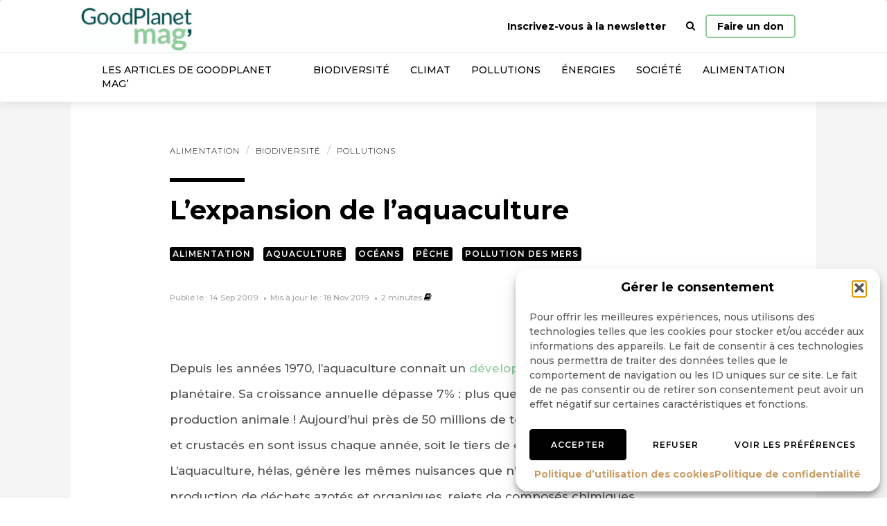

--- FILE ---
content_type: text/html; charset=UTF-8
request_url: https://www.goodplanet.info/2009/09/14/l-expansion-de-l-aquaculture/
body_size: 19600
content:
<!doctype html><html class=no-js lang="fr-FR"><head><meta charset="UTF-8"><meta http-equiv=x-ua-compatible content="ie=edge"><meta name=viewport content="width=device-width,initial-scale=1"> <meta name='robots' content='index, follow, max-image-preview:large, max-snippet:-1, max-video-preview:-1' />

<!-- Google Tag Manager for WordPress by gtm4wp.com -->
<script data-cfasync="false" data-pagespeed-no-defer>
	var gtm4wp_datalayer_name = "dataLayer";
	var dataLayer = dataLayer || [];
</script>
<!-- End Google Tag Manager for WordPress by gtm4wp.com -->
	<!-- This site is optimized with the Yoast SEO Premium plugin v24.7 (Yoast SEO v26.7) - https://yoast.com/wordpress/plugins/seo/ -->
	<title>L&#039;expansion de l&#039;aquaculture - GoodPlanet mag&#039;</title>
	<link rel="canonical" href="https://www.goodplanet.info/2009/09/14/l-expansion-de-l-aquaculture/" />
	<meta property="og:locale" content="fr_FR" />
	<meta property="og:type" content="article" />
	<meta property="og:title" content="L&#039;expansion de l&#039;aquaculture" />
	<meta property="og:description" content="Depuis les années 1970, l’aquaculture connaît un développement fulgurant à l’échelle planétaire. Sa croissance annuelle dépasse 7% : plus que tout autre secteur de production animale ! Aujourd’hui près de 50 millions de tonnes de poissons, coquillages et crustacés en sont issus chaque année, soit le tiers de ceux qui sont commercialisés. L’aquaculture, hélas, génère [&hellip;]" />
	<meta property="og:url" content="https://www.goodplanet.info/2009/09/14/l-expansion-de-l-aquaculture/" />
	<meta property="og:site_name" content="GoodPlanet mag&#039;" />
	<meta property="article:publisher" content="https://www.facebook.com/goodplanet.org" />
	<meta property="article:published_time" content="2009-09-14T12:18:48+00:00" />
	<meta property="article:modified_time" content="2019-11-18T15:35:12+00:00" />
	<meta name="author" content="Julien" />
	<meta name="twitter:card" content="summary_large_image" />
	<meta name="twitter:creator" content="@goodplanet_" />
	<meta name="twitter:site" content="@goodplanet_" />
	<meta name="twitter:label1" content="Écrit par" />
	<meta name="twitter:data1" content="Julien" />
	<meta name="twitter:label2" content="Durée de lecture estimée" />
	<meta name="twitter:data2" content="2 minutes" />
	<script type="application/ld+json" class="yoast-schema-graph">{"@context":"https://schema.org","@graph":[{"@type":"Article","@id":"https://www.goodplanet.info/2009/09/14/l-expansion-de-l-aquaculture/#article","isPartOf":{"@id":"https://www.goodplanet.info/2009/09/14/l-expansion-de-l-aquaculture/"},"author":{"name":"Julien","@id":"https://www.goodplanet.info/#/schema/person/a57e3d0de4b1da903dba5c73508362c7"},"headline":"L&rsquo;expansion de l&rsquo;aquaculture","datePublished":"2009-09-14T12:18:48+00:00","dateModified":"2019-11-18T15:35:12+00:00","mainEntityOfPage":{"@id":"https://www.goodplanet.info/2009/09/14/l-expansion-de-l-aquaculture/"},"wordCount":372,"commentCount":0,"publisher":{"@id":"https://www.goodplanet.info/#organization"},"image":{"@id":"https://www.goodplanet.info/2009/09/14/l-expansion-de-l-aquaculture/#primaryimage"},"thumbnailUrl":"","keywords":["Alimentation","Aquaculture","Océans","Pêche","Pollution des mers"],"articleSection":["Alimentation","Biodiversité","Pollutions"],"inLanguage":"fr-FR","potentialAction":[{"@type":"CommentAction","name":"Comment","target":["https://www.goodplanet.info/2009/09/14/l-expansion-de-l-aquaculture/#respond"]}]},{"@type":"WebPage","@id":"https://www.goodplanet.info/2009/09/14/l-expansion-de-l-aquaculture/","url":"https://www.goodplanet.info/2009/09/14/l-expansion-de-l-aquaculture/","name":"L'expansion de l'aquaculture - GoodPlanet mag&#039;","isPartOf":{"@id":"https://www.goodplanet.info/#website"},"primaryImageOfPage":{"@id":"https://www.goodplanet.info/2009/09/14/l-expansion-de-l-aquaculture/#primaryimage"},"image":{"@id":"https://www.goodplanet.info/2009/09/14/l-expansion-de-l-aquaculture/#primaryimage"},"thumbnailUrl":"","datePublished":"2009-09-14T12:18:48+00:00","dateModified":"2019-11-18T15:35:12+00:00","breadcrumb":{"@id":"https://www.goodplanet.info/2009/09/14/l-expansion-de-l-aquaculture/#breadcrumb"},"inLanguage":"fr-FR","potentialAction":[{"@type":"ReadAction","target":["https://www.goodplanet.info/2009/09/14/l-expansion-de-l-aquaculture/"]}]},{"@type":"ImageObject","inLanguage":"fr-FR","@id":"https://www.goodplanet.info/2009/09/14/l-expansion-de-l-aquaculture/#primaryimage","url":"","contentUrl":""},{"@type":"BreadcrumbList","@id":"https://www.goodplanet.info/2009/09/14/l-expansion-de-l-aquaculture/#breadcrumb","itemListElement":[{"@type":"ListItem","position":1,"name":"GoodPlanet MAG'","item":"https://www.goodplanet.info/"},{"@type":"ListItem","position":2,"name":"Alimentation","item":"https://www.goodplanet.info/alimentation/"},{"@type":"ListItem","position":3,"name":"L&rsquo;expansion de l&rsquo;aquaculture"}]},{"@type":"WebSite","@id":"https://www.goodplanet.info/#website","url":"https://www.goodplanet.info/","name":"GoodPlanet mag'","description":"Comprendre l’environnement et ses enjeux","publisher":{"@id":"https://www.goodplanet.info/#organization"},"potentialAction":[{"@type":"SearchAction","target":{"@type":"EntryPoint","urlTemplate":"https://www.goodplanet.info/?s={search_term_string}"},"query-input":{"@type":"PropertyValueSpecification","valueRequired":true,"valueName":"search_term_string"}}],"inLanguage":"fr-FR"},{"@type":"Organization","@id":"https://www.goodplanet.info/#organization","name":"GoodPlanet MAG'","url":"https://www.goodplanet.info/","logo":{"@type":"ImageObject","inLanguage":"fr-FR","@id":"https://www.goodplanet.info/#/schema/logo/image/","url":"https://www.goodplanet.info/wp-content/uploads/2020/01/logo.png","contentUrl":"https://www.goodplanet.info/wp-content/uploads/2020/01/logo.png","width":3508,"height":2481,"caption":"GoodPlanet MAG'"},"image":{"@id":"https://www.goodplanet.info/#/schema/logo/image/"},"sameAs":["https://www.facebook.com/goodplanet.org","https://x.com/goodplanet_","https://www.instagram.com/fondationgoodplanet/","https://fr.linkedin.com/company/fondation-goodplanet","https://www.youtube.com/user/GoodPlanetorg"]},{"@type":"Person","@id":"https://www.goodplanet.info/#/schema/person/a57e3d0de4b1da903dba5c73508362c7","name":"Julien"}]}</script>
	<!-- / Yoast SEO Premium plugin. -->


<link href='https://fonts.gstatic.com' crossorigin rel='preconnect' />
<link rel="alternate" type="application/rss+xml" title="GoodPlanet mag&#039; &raquo; L&rsquo;expansion de l&rsquo;aquaculture Flux des commentaires" href="https://www.goodplanet.info/2009/09/14/l-expansion-de-l-aquaculture/feed/" />
<style id='wp-img-auto-sizes-contain-inline-css' type='text/css'>
img:is([sizes=auto i],[sizes^="auto," i]){contain-intrinsic-size:3000px 1500px}
/*# sourceURL=wp-img-auto-sizes-contain-inline-css */
</style>
<link rel='stylesheet' id='acy_front_messages_css-css' href='https://www.goodplanet.info/wp-content/plugins/acymailing/media/css/front/messages.min.css?v=1701178927&#038;ver=6.9' type='text/css' media='all' />
<link rel='stylesheet' id='wp-block-library-css' href='https://www.goodplanet.info/wp-includes/css/dist/block-library/style.min.css?ver=6.9' type='text/css' media='all' />
<style id='global-styles-inline-css' type='text/css'>
:root{--wp--preset--aspect-ratio--square: 1;--wp--preset--aspect-ratio--4-3: 4/3;--wp--preset--aspect-ratio--3-4: 3/4;--wp--preset--aspect-ratio--3-2: 3/2;--wp--preset--aspect-ratio--2-3: 2/3;--wp--preset--aspect-ratio--16-9: 16/9;--wp--preset--aspect-ratio--9-16: 9/16;--wp--preset--color--black: #000000;--wp--preset--color--cyan-bluish-gray: #abb8c3;--wp--preset--color--white: #ffffff;--wp--preset--color--pale-pink: #f78da7;--wp--preset--color--vivid-red: #cf2e2e;--wp--preset--color--luminous-vivid-orange: #ff6900;--wp--preset--color--luminous-vivid-amber: #fcb900;--wp--preset--color--light-green-cyan: #7bdcb5;--wp--preset--color--vivid-green-cyan: #00d084;--wp--preset--color--pale-cyan-blue: #8ed1fc;--wp--preset--color--vivid-cyan-blue: #0693e3;--wp--preset--color--vivid-purple: #9b51e0;--wp--preset--gradient--vivid-cyan-blue-to-vivid-purple: linear-gradient(135deg,rgb(6,147,227) 0%,rgb(155,81,224) 100%);--wp--preset--gradient--light-green-cyan-to-vivid-green-cyan: linear-gradient(135deg,rgb(122,220,180) 0%,rgb(0,208,130) 100%);--wp--preset--gradient--luminous-vivid-amber-to-luminous-vivid-orange: linear-gradient(135deg,rgb(252,185,0) 0%,rgb(255,105,0) 100%);--wp--preset--gradient--luminous-vivid-orange-to-vivid-red: linear-gradient(135deg,rgb(255,105,0) 0%,rgb(207,46,46) 100%);--wp--preset--gradient--very-light-gray-to-cyan-bluish-gray: linear-gradient(135deg,rgb(238,238,238) 0%,rgb(169,184,195) 100%);--wp--preset--gradient--cool-to-warm-spectrum: linear-gradient(135deg,rgb(74,234,220) 0%,rgb(151,120,209) 20%,rgb(207,42,186) 40%,rgb(238,44,130) 60%,rgb(251,105,98) 80%,rgb(254,248,76) 100%);--wp--preset--gradient--blush-light-purple: linear-gradient(135deg,rgb(255,206,236) 0%,rgb(152,150,240) 100%);--wp--preset--gradient--blush-bordeaux: linear-gradient(135deg,rgb(254,205,165) 0%,rgb(254,45,45) 50%,rgb(107,0,62) 100%);--wp--preset--gradient--luminous-dusk: linear-gradient(135deg,rgb(255,203,112) 0%,rgb(199,81,192) 50%,rgb(65,88,208) 100%);--wp--preset--gradient--pale-ocean: linear-gradient(135deg,rgb(255,245,203) 0%,rgb(182,227,212) 50%,rgb(51,167,181) 100%);--wp--preset--gradient--electric-grass: linear-gradient(135deg,rgb(202,248,128) 0%,rgb(113,206,126) 100%);--wp--preset--gradient--midnight: linear-gradient(135deg,rgb(2,3,129) 0%,rgb(40,116,252) 100%);--wp--preset--font-size--small: 13px;--wp--preset--font-size--medium: 20px;--wp--preset--font-size--large: 36px;--wp--preset--font-size--x-large: 42px;--wp--preset--spacing--20: 0.44rem;--wp--preset--spacing--30: 0.67rem;--wp--preset--spacing--40: 1rem;--wp--preset--spacing--50: 1.5rem;--wp--preset--spacing--60: 2.25rem;--wp--preset--spacing--70: 3.38rem;--wp--preset--spacing--80: 5.06rem;--wp--preset--shadow--natural: 6px 6px 9px rgba(0, 0, 0, 0.2);--wp--preset--shadow--deep: 12px 12px 50px rgba(0, 0, 0, 0.4);--wp--preset--shadow--sharp: 6px 6px 0px rgba(0, 0, 0, 0.2);--wp--preset--shadow--outlined: 6px 6px 0px -3px rgb(255, 255, 255), 6px 6px rgb(0, 0, 0);--wp--preset--shadow--crisp: 6px 6px 0px rgb(0, 0, 0);}:where(.is-layout-flex){gap: 0.5em;}:where(.is-layout-grid){gap: 0.5em;}body .is-layout-flex{display: flex;}.is-layout-flex{flex-wrap: wrap;align-items: center;}.is-layout-flex > :is(*, div){margin: 0;}body .is-layout-grid{display: grid;}.is-layout-grid > :is(*, div){margin: 0;}:where(.wp-block-columns.is-layout-flex){gap: 2em;}:where(.wp-block-columns.is-layout-grid){gap: 2em;}:where(.wp-block-post-template.is-layout-flex){gap: 1.25em;}:where(.wp-block-post-template.is-layout-grid){gap: 1.25em;}.has-black-color{color: var(--wp--preset--color--black) !important;}.has-cyan-bluish-gray-color{color: var(--wp--preset--color--cyan-bluish-gray) !important;}.has-white-color{color: var(--wp--preset--color--white) !important;}.has-pale-pink-color{color: var(--wp--preset--color--pale-pink) !important;}.has-vivid-red-color{color: var(--wp--preset--color--vivid-red) !important;}.has-luminous-vivid-orange-color{color: var(--wp--preset--color--luminous-vivid-orange) !important;}.has-luminous-vivid-amber-color{color: var(--wp--preset--color--luminous-vivid-amber) !important;}.has-light-green-cyan-color{color: var(--wp--preset--color--light-green-cyan) !important;}.has-vivid-green-cyan-color{color: var(--wp--preset--color--vivid-green-cyan) !important;}.has-pale-cyan-blue-color{color: var(--wp--preset--color--pale-cyan-blue) !important;}.has-vivid-cyan-blue-color{color: var(--wp--preset--color--vivid-cyan-blue) !important;}.has-vivid-purple-color{color: var(--wp--preset--color--vivid-purple) !important;}.has-black-background-color{background-color: var(--wp--preset--color--black) !important;}.has-cyan-bluish-gray-background-color{background-color: var(--wp--preset--color--cyan-bluish-gray) !important;}.has-white-background-color{background-color: var(--wp--preset--color--white) !important;}.has-pale-pink-background-color{background-color: var(--wp--preset--color--pale-pink) !important;}.has-vivid-red-background-color{background-color: var(--wp--preset--color--vivid-red) !important;}.has-luminous-vivid-orange-background-color{background-color: var(--wp--preset--color--luminous-vivid-orange) !important;}.has-luminous-vivid-amber-background-color{background-color: var(--wp--preset--color--luminous-vivid-amber) !important;}.has-light-green-cyan-background-color{background-color: var(--wp--preset--color--light-green-cyan) !important;}.has-vivid-green-cyan-background-color{background-color: var(--wp--preset--color--vivid-green-cyan) !important;}.has-pale-cyan-blue-background-color{background-color: var(--wp--preset--color--pale-cyan-blue) !important;}.has-vivid-cyan-blue-background-color{background-color: var(--wp--preset--color--vivid-cyan-blue) !important;}.has-vivid-purple-background-color{background-color: var(--wp--preset--color--vivid-purple) !important;}.has-black-border-color{border-color: var(--wp--preset--color--black) !important;}.has-cyan-bluish-gray-border-color{border-color: var(--wp--preset--color--cyan-bluish-gray) !important;}.has-white-border-color{border-color: var(--wp--preset--color--white) !important;}.has-pale-pink-border-color{border-color: var(--wp--preset--color--pale-pink) !important;}.has-vivid-red-border-color{border-color: var(--wp--preset--color--vivid-red) !important;}.has-luminous-vivid-orange-border-color{border-color: var(--wp--preset--color--luminous-vivid-orange) !important;}.has-luminous-vivid-amber-border-color{border-color: var(--wp--preset--color--luminous-vivid-amber) !important;}.has-light-green-cyan-border-color{border-color: var(--wp--preset--color--light-green-cyan) !important;}.has-vivid-green-cyan-border-color{border-color: var(--wp--preset--color--vivid-green-cyan) !important;}.has-pale-cyan-blue-border-color{border-color: var(--wp--preset--color--pale-cyan-blue) !important;}.has-vivid-cyan-blue-border-color{border-color: var(--wp--preset--color--vivid-cyan-blue) !important;}.has-vivid-purple-border-color{border-color: var(--wp--preset--color--vivid-purple) !important;}.has-vivid-cyan-blue-to-vivid-purple-gradient-background{background: var(--wp--preset--gradient--vivid-cyan-blue-to-vivid-purple) !important;}.has-light-green-cyan-to-vivid-green-cyan-gradient-background{background: var(--wp--preset--gradient--light-green-cyan-to-vivid-green-cyan) !important;}.has-luminous-vivid-amber-to-luminous-vivid-orange-gradient-background{background: var(--wp--preset--gradient--luminous-vivid-amber-to-luminous-vivid-orange) !important;}.has-luminous-vivid-orange-to-vivid-red-gradient-background{background: var(--wp--preset--gradient--luminous-vivid-orange-to-vivid-red) !important;}.has-very-light-gray-to-cyan-bluish-gray-gradient-background{background: var(--wp--preset--gradient--very-light-gray-to-cyan-bluish-gray) !important;}.has-cool-to-warm-spectrum-gradient-background{background: var(--wp--preset--gradient--cool-to-warm-spectrum) !important;}.has-blush-light-purple-gradient-background{background: var(--wp--preset--gradient--blush-light-purple) !important;}.has-blush-bordeaux-gradient-background{background: var(--wp--preset--gradient--blush-bordeaux) !important;}.has-luminous-dusk-gradient-background{background: var(--wp--preset--gradient--luminous-dusk) !important;}.has-pale-ocean-gradient-background{background: var(--wp--preset--gradient--pale-ocean) !important;}.has-electric-grass-gradient-background{background: var(--wp--preset--gradient--electric-grass) !important;}.has-midnight-gradient-background{background: var(--wp--preset--gradient--midnight) !important;}.has-small-font-size{font-size: var(--wp--preset--font-size--small) !important;}.has-medium-font-size{font-size: var(--wp--preset--font-size--medium) !important;}.has-large-font-size{font-size: var(--wp--preset--font-size--large) !important;}.has-x-large-font-size{font-size: var(--wp--preset--font-size--x-large) !important;}
/*# sourceURL=global-styles-inline-css */
</style>

<style id='classic-theme-styles-inline-css' type='text/css'>
/*! This file is auto-generated */
.wp-block-button__link{color:#fff;background-color:#32373c;border-radius:9999px;box-shadow:none;text-decoration:none;padding:calc(.667em + 2px) calc(1.333em + 2px);font-size:1.125em}.wp-block-file__button{background:#32373c;color:#fff;text-decoration:none}
/*# sourceURL=/wp-includes/css/classic-themes.min.css */
</style>
<link rel='stylesheet' id='cmplz-general-css' href='https://www.goodplanet.info/wp-content/plugins/complianz-gdpr/assets/css/cookieblocker.min.css?ver=1765930804' type='text/css' media='all' />
<link rel='stylesheet' id='custom-css' href='https://www.goodplanet.info/wp-content/themes/gpinfo/css/main.css?ver=1713425929457' type='text/css' media='all' />
<script type="text/javascript" id="acy_front_messages_js-js-before">
/* <![CDATA[ */
var ACYM_AJAX_START = "https://www.goodplanet.info/wp-admin/admin-ajax.php";
            var ACYM_AJAX_PARAMS = "?action=acymailing_router&noheader=1&nocache=1768535890";
            var ACYM_AJAX = ACYM_AJAX_START + ACYM_AJAX_PARAMS;
//# sourceURL=acy_front_messages_js-js-before
/* ]]> */
</script>
<script type="text/javascript" src="https://www.goodplanet.info/wp-content/plugins/acymailing/media/js/front/messages.min.js?v=1701178927&amp;ver=6.9" id="acy_front_messages_js-js"></script>
<script type="text/javascript" src="https://www.goodplanet.info/wp-content/themes/gpinfo/js/head.js?ver=1713425929457" id="custom_head-js"></script>
<link rel='shortlink' href='https://www.goodplanet.info/?p=11551' />
			<style>.cmplz-hidden {
					display: none !important;
				}</style>
<!-- Google Tag Manager for WordPress by gtm4wp.com -->
<!-- GTM Container placement set to off -->
<script data-cfasync="false" data-pagespeed-no-defer>
	var dataLayer_content = {"cookies_accepted":true};
	dataLayer.push( dataLayer_content );
</script>
<script data-cfasync="false" data-pagespeed-no-defer>
	console.warn && console.warn("[GTM4WP] Google Tag Manager container code placement set to OFF !!!");
	console.warn && console.warn("[GTM4WP] Data layer codes are active but GTM container must be loaded using custom coding !!!");
</script>
<!-- End Google Tag Manager for WordPress by gtm4wp.com -->      <meta name="onesignal" content="wordpress-plugin"/>
            <script>

      window.OneSignalDeferred = window.OneSignalDeferred || [];

      OneSignalDeferred.push(function(OneSignal) {
        var oneSignal_options = {};
        window._oneSignalInitOptions = oneSignal_options;

        oneSignal_options['serviceWorkerParam'] = { scope: '/wp-content/plugins/onesignal-free-web-push-notifications/sdk_files/push/onesignal/' };
oneSignal_options['serviceWorkerPath'] = 'OneSignalSDKWorker.js';

        OneSignal.Notifications.setDefaultUrl("https://www.goodplanet.info");

        oneSignal_options['wordpress'] = true;
oneSignal_options['appId'] = '097fb881-76a5-4da3-8aa5-e6fbc3622ce3';
oneSignal_options['allowLocalhostAsSecureOrigin'] = true;
oneSignal_options['welcomeNotification'] = { };
oneSignal_options['welcomeNotification']['title'] = "";
oneSignal_options['welcomeNotification']['message'] = "";
oneSignal_options['path'] = "https://www.goodplanet.info/wp-content/plugins/onesignal-free-web-push-notifications/sdk_files/";
oneSignal_options['safari_web_id'] = "web.onesignal.auto.30b8db8e-86b1-4367-8886-055d3d362718";
oneSignal_options['promptOptions'] = { };
oneSignal_options['notifyButton'] = { };
oneSignal_options['notifyButton']['enable'] = true;
oneSignal_options['notifyButton']['position'] = 'bottom-right';
oneSignal_options['notifyButton']['theme'] = 'default';
oneSignal_options['notifyButton']['size'] = 'medium';
oneSignal_options['notifyButton']['showCredit'] = true;
oneSignal_options['notifyButton']['text'] = {};
              OneSignal.init(window._oneSignalInitOptions);
                    });

      function documentInitOneSignal() {
        var oneSignal_elements = document.getElementsByClassName("OneSignal-prompt");

        var oneSignalLinkClickHandler = function(event) { OneSignal.Notifications.requestPermission(); event.preventDefault(); };        for(var i = 0; i < oneSignal_elements.length; i++)
          oneSignal_elements[i].addEventListener('click', oneSignalLinkClickHandler, false);
      }

      if (document.readyState === 'complete') {
           documentInitOneSignal();
      }
      else {
           window.addEventListener("load", function(event){
               documentInitOneSignal();
          });
      }
    </script>
<!-- Matomo -->
<script>
  var _paq = window._paq = window._paq || [];
  /* tracker methods like "setCustomDimension" should be called before "trackPageView" */
  _paq.push(['trackPageView']);
  _paq.push(['enableLinkTracking']);
  (function() {
    var u="//matomo.fgp.digdeo.net/";
    _paq.push(['setTrackerUrl', u+'matomo.php']);
    _paq.push(['setSiteId', '2']);
    var d=document, g=d.createElement('script'), s=d.getElementsByTagName('script')[0];
    g.async=true; g.src=u+'matomo.js'; s.parentNode.insertBefore(g,s);
  })();
</script>
<!-- End Matomo Code -->
<link rel="icon" href="https://www.goodplanet.info/wp-content/uploads/2025/09/cropped-GoodPlanet-Mag-Logo_Signature-mail-1-32x32.png" sizes="32x32" />
<link rel="icon" href="https://www.goodplanet.info/wp-content/uploads/2025/09/cropped-GoodPlanet-Mag-Logo_Signature-mail-1-192x192.png" sizes="192x192" />
<link rel="apple-touch-icon" href="https://www.goodplanet.info/wp-content/uploads/2025/09/cropped-GoodPlanet-Mag-Logo_Signature-mail-1-180x180.png" />
<meta name="msapplication-TileImage" content="https://www.goodplanet.info/wp-content/uploads/2025/09/cropped-GoodPlanet-Mag-Logo_Signature-mail-1-270x270.png" />
		<style type="text/css" id="wp-custom-css">
			#search-container {
    background-color: #8EC999
}
.text-primary {
    color: #8EC999;
}
.titre-vignette:after, .navbar-default:after {
    background-color: #8EC999;
}
a, .a, a:hover, .a:hover {
    color: #8EC999;
}
.pagination>li>.page-numbers:hover, .pagination>li>.page-numbers.current {
    background-color: #8EC999;
    color: #fff;
    border-color: #8EC999;
}
.modal-newsletter .opt-check input[type=checkbox]+.wpcf7-list-item-label:before {
    color: #8EC999;
}
@media (min-width: 768px) {
    .navbar-default .navbar-lower>li>a:hover, .navbar-default .navbar-lower>li>.a:hover {
        background-color: #8EC999;
        color: #fff;
    }
}
.btn-donate { border: 2px solid #8EC999; }

.navbar-default .navbar-header .navbar-brand {
    background-image: url(https://www.goodplanet.info/wp-content/uploads/2025/09/GoodPlanet-Mag-Logo_Logo-Blanc-et-turquoise-01-scaled-e1756977808796.png);
}

@media (min-width: 768px) {
    .cta-donate {
        padding: 5px 15px !important;
        border: 2px solid #8EC999;
        border-radius: 5px;
        margin-top: 21px;
    }
}

.modal-newsletter .opt-check input[type=checkbox]+.wpcf7-list-item-label:before, .modal-newsletter #acym_fulldiv_formAcym1 .acym__subscription__form__fields .acym__subscription__form__lists label,.modal-newsletter #acym_fulldiv_formAcym2 .acym__subscription__form__fields .acym__subscription__form__lists label,.modal-newsletter #acym_fulldiv_formAcym3 .acym__subscription__form__fields .acym__subscription__form__lists label
{
    color: #8EC999
}

::-webkit-scrollbar-thumb {
    background-color: #8EC999;
}
:root {
	    --cmplz_hyperlink_color: #8EC999;
}		</style>
		<noscript><style id="rocket-lazyload-nojs-css">.rll-youtube-player, [data-lazy-src]{display:none !important;}</style></noscript> <link rel='stylesheet' id='contact-form-7-css' href='https://www.goodplanet.info/wp-content/plugins/contact-form-7/includes/css/styles.css?ver=6.1.4' type='text/css' media='all' />
</head>  <body data-cmplz=1 class="wp-singular post-template-default single single-post postid-11551 single-format-standard wp-theme-gpinfo"><nav class="navbar navbar-default "><div class="relative container"><div class=navbar-header><button type=button class="collapsed navbar-toggle" data-toggle=collapse data-target=#navbar-collapse aria-expanded=false><span class=icon-bar></span> <span class=icon-bar></span> <span class=icon-bar></span></button> <a class=navbar-brand href="https://www.goodplanet.info/" rel=home><img src="https://www.goodplanet.info/wp-content/themes/gpinfo/img/logo-goodplanet-mag.png" width=163 height=63 alt="GoodPlanet mag'"> </a>  </div><div class="collapse navbar-collapse" id=navbar-collapse><div class="column-flex fullWidth no-gutter">  <div class="col-xs-12 col-sm-auto"> <ul class="nav navbar-nav navbar-upper navbar-right"><li><a href="#newsletter" data-toggle="modal">Inscrivez-vous à la newsletter</a></li><li class="last-xs"><a href="#search" data-delayed-toggle="collapse"><i class="fa fa-search"></i> <span class="visible-xs-inline text-muted">Rechercher</span></a></li><li id="menu-item-282" class="sr-only menu-item menu-item-type-post_type menu-item-object-page menu-item-home menu-item-282"><a title="Page d&#039;accueil" href="https://www.goodplanet.info/">Page d&rsquo;accueil</a></li>
<li class="last-xs"><a href="https://don.goodplanet.org/gpm-don-environnement/" title="Faire un don" class="cta-donate">Faire un don</a></li></ul> </div><div class="col-xs-12 col-sm-auto first-xs last-sm"> <ul class="nav navbar-nav navbar-lower"><li id="menu-item-151874" class="menu-item menu-item-type-taxonomy menu-item-object-category menu-item-151874"><a title="Les articles de GoodPlanet Mag&#039;" href="https://www.goodplanet.info/goodplanetmag/">Les articles de GoodPlanet Mag&rsquo;</a></li>
<li id="menu-item-8" class="menu-item menu-item-type-taxonomy menu-item-object-category current-post-ancestor current-menu-parent current-post-parent menu-item-8"><a title="Biodiversité" href="https://www.goodplanet.info/biodiversite/">Biodiversité</a></li>
<li id="menu-item-263" class="menu-item menu-item-type-taxonomy menu-item-object-category menu-item-263"><a title="Climat" href="https://www.goodplanet.info/climat/">Climat</a></li>
<li id="menu-item-265" class="menu-item menu-item-type-taxonomy menu-item-object-category current-post-ancestor current-menu-parent current-post-parent menu-item-265"><a title="Pollutions" href="https://www.goodplanet.info/pollutions/">Pollutions</a></li>
<li id="menu-item-264" class="menu-item menu-item-type-taxonomy menu-item-object-category menu-item-264"><a title="Énergies" href="https://www.goodplanet.info/energies/">Énergies</a></li>
<li id="menu-item-266" class="menu-item menu-item-type-taxonomy menu-item-object-category menu-item-266"><a title="Société" href="https://www.goodplanet.info/societe/">Société</a></li>
<li id="menu-item-262" class="menu-item menu-item-type-taxonomy menu-item-object-category current-post-ancestor current-menu-parent current-post-parent menu-item-262"><a title="Alimentation" href="https://www.goodplanet.info/alimentation/">Alimentation</a></li>
</ul> </div><div class="col-xs-12 col-sm-auto first-xs last-sm relative"><div id=search-container><div id=search class="collapse wpcf7-form-control-wrap"><div class=container-big><div class=row><div class="col-md-6 col-md-offset-3 col-xs-10 col-xs-offset-1"><div id=form-container class="column-flex center-xs"> <div id="closeSearch" class="visible-xs"><span>x - fermer</span></div><form role="search" method="get" id="searchform" class="searchform z-shift" action="https://www.goodplanet.info/" >
    <div class="input-group "><label class="form-label" for="s">Rechercher</label>
    <input type="text" class="form-control" autocomplete="off" value="" name="s" id="s" />
    <input type="submit" id="searchsubmit" class="sr-only" value="Rechercher" />
  </div>
  </form> </div></div></div></div></div></div></div></div></div></div></nav><div class="fade modal" id=newsletter tabindex=-1 role=dialog><div class="modal-dialog modal-newsletter" role=document><div class=modal-content><div class=modal-body><div class=text-center><div class=row><div class="col-xs-8 col-xs-offset-2"><img class="center-block img-fluid" src="https://www.goodplanet.info/wp-content/themes/gpinfo/img/_.png" data-lazyload="https://www.goodplanet.info/wp-content/themes/gpinfo/img/newsletter.svg"></div></div><p class="h3 push-top text-bold" id=myModalLabel>Inscrivez-vous à notre newsletter</p> 
<div class="wpcf7 no-js" id="wpcf7-f138470-o1" lang="fr-FR" dir="ltr" data-wpcf7-id="138470">
<div class="screen-reader-response"><p role="status" aria-live="polite" aria-atomic="true"></p> <ul></ul></div>
<form action="/2009/09/14/l-expansion-de-l-aquaculture/#wpcf7-f138470-o1" method="post" class="wpcf7-form init" aria-label="Formulaire de contact" novalidate="novalidate" data-status="init">
<fieldset class="hidden-fields-container"><input type="hidden" name="_wpcf7" value="138470" /><input type="hidden" name="_wpcf7_version" value="6.1.4" /><input type="hidden" name="_wpcf7_locale" value="fr_FR" /><input type="hidden" name="_wpcf7_unit_tag" value="wpcf7-f138470-o1" /><input type="hidden" name="_wpcf7_container_post" value="0" /><input type="hidden" name="_wpcf7_posted_data_hash" value="" /><input type="hidden" name="_wpcf7_recaptcha_response" value="" />
</fieldset>
<p><span class="wpcf7-form-control-wrap" data-name="your-email"><input size="40" maxlength="400" class="wpcf7-form-control wpcf7-email wpcf7-validates-as-required wpcf7-text wpcf7-validates-as-email form-control" aria-required="true" aria-invalid="false" placeholder="E-mail" value="" type="email" name="your-email" /></span>
</p>
<ul class="list-unstyled">
	<li class="checkbox">
		<p><label class="text-label"><span class="wpcf7-form-control-wrap" data-name="your-lists"><span class="wpcf7-form-control wpcf7-checkbox wpcf7-validates-as-required opt-check"><span class="wpcf7-list-item first last"><input type="checkbox" name="your-lists[]" value="Quotidienne" /><span class="wpcf7-list-item-label">Quotidienne</span></span></span></span></label>
		</p>
	</li>
	<li class="checkbox">
		<p><label class="text-label"><span class="wpcf7-form-control-wrap" data-name="your-lists"><span class="wpcf7-form-control wpcf7-checkbox wpcf7-validates-as-required opt-check"><span class="wpcf7-list-item first last"><input type="checkbox" name="your-lists[]" value="Hebdo" /><span class="wpcf7-list-item-label">Hebdo</span></span></span></span></label>
		</p>
	</li>
</ul>
<p><button class="btn btn-primary" type="submit">OK <i class="fa fa-angle-right"></i></button>
</p><p style="display: none !important;" class="akismet-fields-container" data-prefix="_wpcf7_ak_"><label>&#916;<textarea name="_wpcf7_ak_hp_textarea" cols="45" rows="8" maxlength="100"></textarea></label><input type="hidden" id="ak_js_1" name="_wpcf7_ak_js" value="31"/><script>document.getElementById( "ak_js_1" ).setAttribute( "value", ( new Date() ).getTime() );</script></p><div class="wpcf7-response-output" aria-hidden="true"></div>
</form>
</div>
 </div></div></div></div></div>  <main role=main> <div class=bg-lightgray><nav class="affix social-share-side">  <ul class=social-share-links><li><a class="btn btn-primary" target=_blank rel="noreferrer noopener nofollow" href="https://www.facebook.com/sharer/sharer.php?u=https%3A%2F%2Fwww.goodplanet.info%2F2009%2F09%2F14%2Fl-expansion-de-l-aquaculture%2F"><i class="fa fa-facebook"></i><span class=sr-only>Partager sur Facebook</span></a></li><li><a class="btn btn-primary" target=_blank rel="noreferrer noopener nofollow" href="https://www.linkedin.com/sharing/share-offsite/?url=https%3A%2F%2Fwww.goodplanet.info%2F2009%2F09%2F14%2Fl-expansion-de-l-aquaculture%2F"><i class="fa fa-linkedin"></i><span class=sr-only>Partager sur Linkedin</span></a></li><li><a class="btn btn-primary" rel="noreferrer noopener nofollow" href=javascript:print()><i class="fa fa-print"></i><span class=sr-only>Imprimer</span></a></li></ul> </nav><article class="double bg-white container paddr-both relative" id=article><div class=container-big>   <ul class="border-bottom breadcrumb post-category"> <li><a href="https://www.goodplanet.info/alimentation/" alt="View all posts in Alimentation">Alimentation</a></li> <li><a href="https://www.goodplanet.info/biodiversite/" alt="View all posts in Biodiversité">Biodiversité</a></li> <li><a href="https://www.goodplanet.info/pollutions/" alt="View all posts in Pollutions">Pollutions</a></li> </ul>  <h1 class="big post-title">L&rsquo;expansion de l&rsquo;aquaculture</h1>  <ul class="list-inline push-both"> <li><a class="btn btn-xs btn-primary" href="https://www.goodplanet.info/t/alimentation/" alt="View all posts in Alimentation">Alimentation</a></li> <li><a class="btn btn-xs btn-primary" href="https://www.goodplanet.info/t/aquaculture/" alt="View all posts in Aquaculture">Aquaculture</a></li> <li><a class="btn btn-xs btn-primary" href="https://www.goodplanet.info/t/oceans/" alt="View all posts in Océans">Océans</a></li> <li><a class="btn btn-xs btn-primary" href="https://www.goodplanet.info/t/peche/" alt="View all posts in Pêche">Pêche</a></li> <li><a class="btn btn-xs btn-primary" href="https://www.goodplanet.info/t/pollution-des-mers/" alt="View all posts in Pollution des mers">Pollution des mers</a></li> </ul>   <aside class="row-flex middle-xs push-bottom"><div class="col-xs-12 col-sm"><ul class="list-bullet post-footer"><li>Publié le : 14 Sep 2009</li> <li>Mis à jour le : 18 Nov 2019</li> <li><span class="span-reading-time rt-reading-time"><span class="rt-label rt-prefix"></span> <span class="rt-time"> 2</span> <span class="rt-label rt-postfix">minutes</span></span> <i class="fa fa-book text-black"></i></li></ul></div><div class="col-xs-12 col-sm"><div class="row-flex end-sm no-gutter">  <div class=col-xs-auto>  <ul class=social-share-links><li><a class="btn btn-primary" target=_blank rel="noreferrer noopener nofollow" href="https://www.facebook.com/sharer/sharer.php?u=https%3A%2F%2Fwww.goodplanet.info%2F2009%2F09%2F14%2Fl-expansion-de-l-aquaculture%2F"><i class="fa fa-facebook"></i><span class=sr-only>Partager sur Facebook</span></a></li><li><a class="btn btn-primary" target=_blank rel="noreferrer noopener nofollow" href="https://www.linkedin.com/sharing/share-offsite/?url=https%3A%2F%2Fwww.goodplanet.info%2F2009%2F09%2F14%2Fl-expansion-de-l-aquaculture%2F"><i class="fa fa-linkedin"></i><span class=sr-only>Partager sur Linkedin</span></a></li><li><a class="btn btn-primary" rel="noreferrer noopener nofollow" href=javascript:print()><i class="fa fa-print"></i><span class=sr-only>Imprimer</span></a></li></ul> </div></div></div></aside>  <section class="double post-content push-top"> <div class="GPI_section">
<p class="GPI_paragraph">Depuis les années 1970, l’aquaculture connaît un <a class="GPI_custom" href="https://www.goodplanet.info/goodplanet/index.php/fre/Societe/Pauvrete/Pauvrete-et-developpement/(theme)/1383">développement</a> fulgurant à l’échelle planétaire. Sa croissance annuelle dépasse 7% : plus que tout autre secteur de production animale ! Aujourd’hui près de 50 millions de tonnes de poissons, coquillages et crustacés en sont issus chaque année, soit le tiers de ceux qui sont commercialisés. L’aquaculture, hélas, génère les mêmes nuisances que n’importe quel <a class="GPI_custom" href="https://www.goodplanet.info/goodplanet/index.php/fre/Alimentation-agriculture/Elevage/Elevage/(theme)/1652">élevage</a> intensif : production de déchets azotés et organiques, rejets de composés chimiques (antibiotiques, fongicides…), risques sanitaires liés à la concentration. </p>
<p class="GPI_paragraph">Contribue-t-elle au moins, comme on pourrait l’espérer, à relâcher la pression sur les poissons sauvages ? C’est loin d’être toujours le cas. L’élevage de crevettes, par exemple, est généralement implanté sur des sites dont on a éliminé les mangroves, qui constituaient des nurseries naturelles pour les espèces marines locales. De plus, la <a class="GPI_custom" href="https://www.goodplanet.info/goodplanet/index.php/fre/Alimentation-agriculture/Aquaculture/Aquaculture/(theme)/244">pisciculture</a> concerne souvent des espèces carnivores de grande taille, prisées des consommateurs : saumons, mais aussi dorades, turbots etc. Or ces prédateurs ont besoin dans leur <a class="GPI_custom" href="https://www.goodplanet.info/goodplanet/index.php/fre/Alimentation-agriculture/Alimentation/Alimentation/(theme)/3105">alimentation</a> d’acides aminés particuliers que l’on ne retrouve… que dans les poissons et leurs dérivés comme les farines ! On estime ainsi qu’il faut entre 2,5 et 5 kg de poisson sauvage pour faire 1 kg de poisson d’élevage carnivore !</p>
<p class="GPI_paragraph">Heureusement, il existe aussi des poissons herbivores, vivant souvent en eau douce, dont l’élevage non seulement pose moins de problèmes, mais pourrait être précieux pour fournir les protéines animales qui seront indispensables aux hommes et aux femmes de demain. Alors qu’il faut 7kg de céréales pour produire 1 kg de bœuf, 2 kg de céréales suffisent pour 1 kg de carpe, de tilapia ou de poisson-chat. En Chine, de nombreux petits agriculteurs intègrent l’aquaculture dans un système de polyélevage très efficace, utilisant par exemple le lisier de porc pour augmenter la production d’algues dans leurs étangs où les carpes grandissent ensuite plus rapidement. La pratique prometteuse consistant à élever des poissons dans les rizières (le riz est la première céréale mondiale), est également en expansion.</p>
</div>
 </section>   <div id=comments>    <div class="a paddr shadow-box" data-toggle=modal data-target=#form><p class="push-reset text-gray text-light" href=#>Ecrire un commentaire</p></div>   <div class="fade modal" id=form tabindex=-1 role=dialog><div class=modal-dialog role=document><div class=modal-content><div class=modal-body>  	<div id="respond" class="comment-respond">
		<h3 id="reply-title" class="comment-reply-title">Laisser un commentaire <small><a rel="nofollow" id="cancel-comment-reply-link" href="/2009/09/14/l-expansion-de-l-aquaculture/#respond" style="display:none;">Annuler la réponse</a></small></h3><form action="https://www.goodplanet.info/wp-comments-post.php" method="post" id="commentform" class="comment-form" name="commentForm" onsubmit="return validateForm();"><p class="comment-notes"><span id="email-notes">Votre adresse e-mail ne sera pas publiée.</span> <span class="required-field-message">Les champs obligatoires sont indiqués avec <span class="required">*</span></span></p><div class="form-group"><label for="comment">Comment</label><span>*</span><textarea id="comment" class="form-control" name="comment" rows="3" aria-required="true"></textarea><p id="d3" class="text-danger"></p></div><div class="form-group"><label for="author">Name</label> <span>*</span><input id="author" name="author" class="form-control" type="text" value="" size="30" aria-required='true' /><p id="d1" class="text-danger"></p></div>
<div class="form-group"><label for="email">Email</label> <span>*</span><input id="email" name="email" class="form-control" type="text" value="" size="30" aria-required='true' /><p id="d2" class="text-danger"></p></div>

<p class="comment-form-cookies-consent"><input id="wp-comment-cookies-consent" name="wp-comment-cookies-consent" type="checkbox" value="yes" /> <label for="wp-comment-cookies-consent">Enregistrer mon nom, mon e-mail et mon site dans le navigateur pour mon prochain commentaire.</label></p>
<p class="form-submit"><input name="submit" type="submit" id="submit" class="btn btn-primary" value="Laisser un commentaire" /> <input type='hidden' name='comment_post_ID' value='11551' id='comment_post_ID' />
<input type='hidden' name='comment_parent' id='comment_parent' value='0' />
</p><p style="display: none;"><input type="hidden" id="akismet_comment_nonce" name="akismet_comment_nonce" value="82d592640d" /></p><p style="display: none !important;" class="akismet-fields-container" data-prefix="ak_"><label>&#916;<textarea name="ak_hp_textarea" cols="45" rows="8" maxlength="100"></textarea></label><input type="hidden" id="ak_js_2" name="ak_js" value="76"/><script>document.getElementById( "ak_js_2" ).setAttribute( "value", ( new Date() ).getTime() );</script></p></form>	</div><!-- #respond -->
	 </div></div></div></div><script>function validateForm(){var e=document.forms.commentForm,n=e.author.value,m=e.email.value,t=e.comment.value,l=!0,r=document.getElementById("d1"),u=document.getElementById("d2"),a=document.getElementById("d3");if(null===n||""===n?l=!(r.innerHTML="Name is required"):r.innerHTML="",null===m||""===m?l=!(u.innerHTML="Email is required"):u.innerHTML="",null===t||""===t?l=!(a.innerHTML="Comment is required"):a.innerHTML="",!1===l)return!1}</script> </div></article><div class="container relative paddr-reset" id=article-footer>  <section class="double push-both row-flex thick-grid thick-gutter">  <div class="col-xs-12 col-md-4 col-sm-6">  <article class="column-flex fullHeight no-gutter a" data-a="https://www.goodplanet.info/2026/01/15/gpm-la-recette-gourmande-de-lucille-en-video-la-flammekueche-vegetarenne/">  <div class="rectangle" data-lazyload="https://www.goodplanet.info/wp-content/uploads/2026/01/WhatsApp-Image-2026-01-15-at-14.32.21-e1768484702594-1024x528.jpeg"><div class="absolute left mini-paddr top"><i class="fa fa-2x text-primary fa-newspaper-o"></i></div></div>  <div class="col-xs"><div class="fullHeight no-gutter between-xs bg-white column-flex paddr shadow-box"><div class=col-xs>  <ul class="breadcrumb post-category"> <li><a href="https://www.goodplanet.info/agir/" alt="View all posts in Agir">Agir</a></li> <li><a href="https://www.goodplanet.info/alimentation/" alt="View all posts in Alimentation">Alimentation</a></li> <li><a href="https://www.goodplanet.info/goodplanetmag/" alt="View all posts in Les articles de GoodPlanet Mag&#039;">Les articles de GoodPlanet Mag&#039;</a></li> <li><a href="https://www.goodplanet.info/lifestyle/" alt="View all posts in Lifestyle">Lifestyle</a></li> </ul>  <h1 class="plus post-title push-bottom">La recette gourmande de Lucille en vidéo : la flammekueche végétarienne au tofu fumé et aux oignons</h1></div><aside class=col-xs-auto><ul class="list-bullet post-footer"><li>15 Jan 2026</li>  <li><span class="span-reading-time rt-reading-time"><span class="rt-label rt-prefix"></span> <span class="rt-time"> 2</span> <span class="rt-label rt-postfix">minutes</span></span> <i class="fa fa-book text-black"></i></li>  </ul></aside><a href="https://www.goodplanet.info/2026/01/15/gpm-la-recette-gourmande-de-lucille-en-video-la-flammekueche-vegetarenne/" class=sr-only>Lire l'article</a></div></div></article>  </div>  <div class="col-xs-12 col-md-4 col-sm-6">  <article class="column-flex fullHeight no-gutter a" data-a="https://www.goodplanet.info/2026/01/14/en-france-moins-doiseaux-la-ou-plus-de-pesticides-sont-achetes-selon-une-etude/">  <div class="rectangle" data-lazyload="https://www.goodplanet.info/wp-content/uploads/2026/01/76d50087dcd50808ac3885f1d580b1c11bea8f4e.jpg"><div class="absolute left mini-paddr top"><i class="fa fa-2x text-primary fa-newspaper-o"></i></div></div>  <div class="col-xs"><div class="fullHeight no-gutter between-xs bg-white column-flex paddr shadow-box"><div class=col-xs>  <ul class="breadcrumb post-category"> <li><a href="https://www.goodplanet.info/alimentation/" alt="View all posts in Alimentation">Alimentation</a></li> <li><a href="https://www.goodplanet.info/biodiversite/" alt="View all posts in Biodiversité">Biodiversité</a></li> <li><a href="https://www.goodplanet.info/pollutions/" alt="View all posts in Pollutions">Pollutions</a></li> <li><a href="https://www.goodplanet.info/societe/" alt="View all posts in Société">Société</a></li> </ul>  <h1 class="plus post-title push-bottom">En France, moins d'oiseaux là où plus de pesticides sont achetés, selon une étude</h1></div><aside class=col-xs-auto><ul class="list-bullet post-footer"><li>14 Jan 2026</li>  <li><span class="span-reading-time rt-reading-time"><span class="rt-label rt-prefix"></span> <span class="rt-time"> 2</span> <span class="rt-label rt-postfix">minutes</span></span> <i class="fa fa-book text-black"></i></li>  </ul></aside><a href="https://www.goodplanet.info/2026/01/14/en-france-moins-doiseaux-la-ou-plus-de-pesticides-sont-achetes-selon-une-etude/" class=sr-only>Lire l'article</a></div></div></article>  </div>  <div class="col-xs-12 col-md-4 col-sm-6">  <article class="column-flex fullHeight no-gutter a" data-a="https://www.goodplanet.info/2026/01/13/en-france-la-reduction-des-emissions-de-gaz-a-effet-de-serre-patine/">  <div class="rectangle" data-lazyload="https://www.goodplanet.info/wp-content/uploads/2026/01/681ef44d9adb5a3d3a94e2c89bfbdc793eb71936.jpg"><div class="absolute left mini-paddr top"><i class="fa fa-2x text-primary fa-newspaper-o"></i></div></div>  <div class="col-xs"><div class="fullHeight no-gutter between-xs bg-white column-flex paddr shadow-box"><div class=col-xs>  <ul class="breadcrumb post-category"> <li><a href="https://www.goodplanet.info/alimentation/" alt="View all posts in Alimentation">Alimentation</a></li> <li><a href="https://www.goodplanet.info/climat/" alt="View all posts in Climat">Climat</a></li> <li><a href="https://www.goodplanet.info/energies/" alt="View all posts in Énergies">Énergies</a></li> <li><a href="https://www.goodplanet.info/pollutions/" alt="View all posts in Pollutions">Pollutions</a></li> <li><a href="https://www.goodplanet.info/societe/" alt="View all posts in Société">Société</a></li> </ul>  <h1 class="plus post-title push-bottom">En France, la réduction des émissions de gaz à effet de serre patine</h1></div><aside class=col-xs-auto><ul class="list-bullet post-footer"><li>13 Jan 2026</li>  <li><span class="span-reading-time rt-reading-time"><span class="rt-label rt-prefix"></span> <span class="rt-time"> 2</span> <span class="rt-label rt-postfix">minutes</span></span> <i class="fa fa-book text-black"></i></li>  </ul></aside><a href="https://www.goodplanet.info/2026/01/13/en-france-la-reduction-des-emissions-de-gaz-a-effet-de-serre-patine/" class=sr-only>Lire l'article</a></div></div></article>  </div>  </section></div></div>  <footer id=footer role=contentinfo>  <div class="bg-green footer-upper"><div class=container><div class="row-flex middle-xs double push-both"><div class="col-xs-12 col-sm-5"><h2 class="text-white no-indent push-bottom slide-title" data-title="La minute GoodPlanet">La minute GoodPlanet</h2><div class="row-flex middle-xs"><div class=col-xs-12><a href=https://www.goodplanet.org target=_blank class="btn btn-primary btn-sm">Goodplanet.org</a></div><div class="col-xs-12 mini-push-top"><a href="https://don.goodplanet.org/gpm-don-environnement/" target=_blank rel="noopener noreferrer" class="btn btn-sm btn-white">Faire un don</a></div></div></div><div class="col-xs-12 col-sm"><div class="row-flex center-sm thick-gutter"><div class="col-xs-12 col-sm double push-top-maxsm">  <div class="row-flex middle-xs gutter-slim"><div class="col-sm col-xs col-sm-offset-2"><a href="https://www.goodplanet.info/actu-fondation/toute-lequipe-de-la-fondation-goodplanet-vous-souhaite-une-belle-annee-2026-ok/" title="Toute l'équipe de la Fondation GoodPlanet vous souhaite une belle année 2026 ! 💫" class="caption caption-right"><p class=caption-title><i class="fa fa-more-circle"></i></p><div class="clip square-box"><div class="cover square-content" data-lazyload="https://www.goodplanet.info/wp-content/uploads/2025/12/ban-2026-GP.jpg" style=display:block></div></div></a></div><div class="col-sm col-xs"><p class="push-top small text-bold text-left text-uppercase text-white">Toute l'équipe de la Fondation GoodPlanet vous souhaite une belle année 2026 ! 💫</p></div></div>  </div>  </div></div></div></div></div>  <div class=footer-lower><div class=container><div class="row-flex push-top center-xs double start-sm"><figure class="col-md-2 col-sm-3 col-xs-8 logo logo-white"><img src="https://www.goodplanet.info/wp-content/themes/gpinfo/img/_.png" data-lazyload="https://www.goodplanet.info/wp-content/themes/gpinfo/img/fondation_goodplanet.svg" alt="Fondation Goodplanet" class=img-responsive width=300 height=74 style=width:auto></figure></div><div class="row-flex push-top nav-footer"><div class="col-xs-12 col-md-2 col-sm-3"><p class="text-light small text-muted">Le magazine GoodPlanet Info est un projet de la fondation GoodPlanet, dirigée par Yann Arthus-Bertrand</p><div class=push-top><p class=section-title>Le magazine</p> <ul id="menu-footer" class="list-unstyled"><li id="menu-item-106872" class="menu-item menu-item-type-post_type menu-item-object-page menu-item-106872"><a href="https://www.goodplanet.info/qui-sommes-nous/">Qui sommes-nous ?</a></li>
<li id="menu-item-106873" class="menu-item menu-item-type-post_type menu-item-object-page menu-item-106873"><a href="https://www.goodplanet.info/partenaires/">Partenaires</a></li>
<li id="menu-item-290" class="menu-item menu-item-type-custom menu-item-object-custom menu-item-290"><a href="https://www.goodplanet.info/contactez-nous">Nous contacter</a></li>
<li id="menu-item-106877" class="menu-item menu-item-type-post_type menu-item-object-page menu-item-106877"><a href="https://www.goodplanet.info/soutenez-nous/">Soutenez-nous</a></li>
<li id="menu-item-111851" class="menu-item menu-item-type-post_type menu-item-object-page menu-item-111851"><a href="https://www.goodplanet.info/la-minute-goodplanet/">La minute GoodPlanet</a></li>
<li id="menu-item-289" class="menu-item menu-item-type-custom menu-item-object-custom menu-item-289"><a target="_blank" href="http://www.goodplanet.org">Découvrez la fondation GoodPlanet</a></li>
</ul> </div></div><div class="col-xs-12 col-sm col-md col-md-offset-2">   <p class="push-top section-title">Suivez-nous</p><ul class="list-inline text-center-maxsm">  <li><a href="https://www.facebook.com/goodplanet.org" target=_blank><i class="fa text-white fa-2x fa-facebook"></i></a></li>  <li><a href="https://instagram.com/fondationgoodplanet" target=_blank><i class="fa text-white fa-2x fa-instagram"></i></a></li>  <li><a href="http://www.youtube.com/user/GoodPlanetorg/" target=_blank><i class="fa text-white fa-2x fa-youtube"></i></a></li>  <li><a href="https://fr.linkedin.com/company/fondation-goodplanet" target=_blank><i class="fa text-white fa-2x fa-linkedin"></i></a></li>  </ul>  </div>  <div class="col-xs-12 col-sm"><p class=section-title>Inscription newsletter</p><div> 
<div class="wpcf7 no-js" id="wpcf7-f138470-o2" lang="fr-FR" dir="ltr" data-wpcf7-id="138470">
<div class="screen-reader-response"><p role="status" aria-live="polite" aria-atomic="true"></p> <ul></ul></div>
<form action="/2009/09/14/l-expansion-de-l-aquaculture/#wpcf7-f138470-o2" method="post" class="wpcf7-form init" aria-label="Formulaire de contact" novalidate="novalidate" data-status="init">
<fieldset class="hidden-fields-container"><input type="hidden" name="_wpcf7" value="138470" /><input type="hidden" name="_wpcf7_version" value="6.1.4" /><input type="hidden" name="_wpcf7_locale" value="fr_FR" /><input type="hidden" name="_wpcf7_unit_tag" value="wpcf7-f138470-o2" /><input type="hidden" name="_wpcf7_container_post" value="0" /><input type="hidden" name="_wpcf7_posted_data_hash" value="" /><input type="hidden" name="_wpcf7_recaptcha_response" value="" />
</fieldset>
<p><span class="wpcf7-form-control-wrap" data-name="your-email"><input size="40" maxlength="400" class="wpcf7-form-control wpcf7-email wpcf7-validates-as-required wpcf7-text wpcf7-validates-as-email form-control" aria-required="true" aria-invalid="false" placeholder="E-mail" value="" type="email" name="your-email" /></span>
</p>
<ul class="list-unstyled">
	<li class="checkbox">
		<p><label class="text-label"><span class="wpcf7-form-control-wrap" data-name="your-lists"><span class="wpcf7-form-control wpcf7-checkbox wpcf7-validates-as-required opt-check"><span class="wpcf7-list-item first last"><input type="checkbox" name="your-lists[]" value="Quotidienne" /><span class="wpcf7-list-item-label">Quotidienne</span></span></span></span></label>
		</p>
	</li>
	<li class="checkbox">
		<p><label class="text-label"><span class="wpcf7-form-control-wrap" data-name="your-lists"><span class="wpcf7-form-control wpcf7-checkbox wpcf7-validates-as-required opt-check"><span class="wpcf7-list-item first last"><input type="checkbox" name="your-lists[]" value="Hebdo" /><span class="wpcf7-list-item-label">Hebdo</span></span></span></span></label>
		</p>
	</li>
</ul>
<p><button class="btn btn-primary" type="submit">OK <i class="fa fa-angle-right"></i></button>
</p><p style="display: none !important;" class="akismet-fields-container" data-prefix="_wpcf7_ak_"><label>&#916;<textarea name="_wpcf7_ak_hp_textarea" cols="45" rows="8" maxlength="100"></textarea></label><input type="hidden" id="ak_js_3" name="_wpcf7_ak_js" value="201"/><script>document.getElementById( "ak_js_3" ).setAttribute( "value", ( new Date() ).getTime() );</script></p><div class="wpcf7-response-output" aria-hidden="true"></div>
</form>
</div>
 </div></div>  </div><div class="row-flex push-top bordered-top triple"><div class="col-lg-auto col-sm-auto col-xs-6"><div><small> Copyright &copy; 2026 GoodPlanet mag&#039; </small></div></div><div class="col-sm col-md col-md-offset-2 col-lg col-lg-offset-4 col-xs-6"> <ul id="menu-navigation-legale" class="breadcrumb text-right"><li id="menu-item-291" class="menu-item menu-item-type-post_type menu-item-object-page menu-item-291"><a href="https://www.goodplanet.info/mentions-legales/">Mentions légales</a></li>
<li id="menu-item-144825" class="menu-item menu-item-type-post_type menu-item-object-page menu-item-privacy-policy menu-item-144825"><a rel="privacy-policy" href="https://www.goodplanet.info/politique-de-confidentialite/">Politique de confidentialité</a></li>
<li id="menu-item-144826" class="menu-item menu-item-type-post_type menu-item-object-page menu-item-144826"><a href="https://www.goodplanet.info/politique-cookies/">Politique d’utilisation des cookies</a></li>
<li><button type="button" class="a cmplz-manage-consent" style="border:0;padding:0">Gérer le consentement</button></li></ul> </div>  </div></div><span class=filter data-lazyload="https://www.goodplanet.info/wp-content/themes/gpinfo/img/bg01.jpg"></span></div></footer> <script type="speculationrules">
{"prefetch":[{"source":"document","where":{"and":[{"href_matches":"/*"},{"not":{"href_matches":["/wp-*.php","/wp-admin/*","/wp-content/uploads/*","/wp-content/*","/wp-content/plugins/*","/wp-content/themes/gpinfo/*","/*\\?(.+)"]}},{"not":{"selector_matches":"a[rel~=\"nofollow\"]"}},{"not":{"selector_matches":".no-prefetch, .no-prefetch a"}}]},"eagerness":"conservative"}]}
</script>

<!-- Consent Management powered by Complianz | GDPR/CCPA Cookie Consent https://wordpress.org/plugins/complianz-gdpr -->
<div id="cmplz-cookiebanner-container"><div class="cmplz-cookiebanner cmplz-hidden banner-1 banniere-a optin cmplz-bottom-right cmplz-categories-type-view-preferences" aria-modal="true" data-nosnippet="true" role="dialog" aria-live="polite" aria-labelledby="cmplz-header-1-optin" aria-describedby="cmplz-message-1-optin">
	<div class="cmplz-header">
		<div class="cmplz-logo"></div>
		<div class="cmplz-title" id="cmplz-header-1-optin">Gérer le consentement</div>
		<div class="cmplz-close" tabindex="0" role="button" aria-label="Fermer la boîte de dialogue">
			<svg aria-hidden="true" focusable="false" data-prefix="fas" data-icon="times" class="svg-inline--fa fa-times fa-w-11" role="img" xmlns="http://www.w3.org/2000/svg" viewBox="0 0 352 512"><path fill="currentColor" d="M242.72 256l100.07-100.07c12.28-12.28 12.28-32.19 0-44.48l-22.24-22.24c-12.28-12.28-32.19-12.28-44.48 0L176 189.28 75.93 89.21c-12.28-12.28-32.19-12.28-44.48 0L9.21 111.45c-12.28 12.28-12.28 32.19 0 44.48L109.28 256 9.21 356.07c-12.28 12.28-12.28 32.19 0 44.48l22.24 22.24c12.28 12.28 32.2 12.28 44.48 0L176 322.72l100.07 100.07c12.28 12.28 32.2 12.28 44.48 0l22.24-22.24c12.28-12.28 12.28-32.19 0-44.48L242.72 256z"></path></svg>
		</div>
	</div>

	<div class="cmplz-divider cmplz-divider-header"></div>
	<div class="cmplz-body">
		<div class="cmplz-message" id="cmplz-message-1-optin">Pour offrir les meilleures expériences, nous utilisons des technologies telles que les cookies pour stocker et/ou accéder aux informations des appareils. Le fait de consentir à ces technologies nous permettra de traiter des données telles que le comportement de navigation ou les ID uniques sur ce site. Le fait de ne pas consentir ou de retirer son consentement peut avoir un effet négatif sur certaines caractéristiques et fonctions.</div>
		<!-- categories start -->
		<div class="cmplz-categories">
			<details class="cmplz-category cmplz-functional" >
				<summary>
						<span class="cmplz-category-header">
							<span class="cmplz-category-title">Fonctionnel</span>
							<span class='cmplz-always-active'>
								<span class="cmplz-banner-checkbox">
									<input type="checkbox"
										   id="cmplz-functional-optin"
										   data-category="cmplz_functional"
										   class="cmplz-consent-checkbox cmplz-functional"
										   size="40"
										   value="1"/>
									<label class="cmplz-label" for="cmplz-functional-optin"><span class="screen-reader-text">Fonctionnel</span></label>
								</span>
								Toujours activé							</span>
							<span class="cmplz-icon cmplz-open">
								<svg xmlns="http://www.w3.org/2000/svg" viewBox="0 0 448 512"  height="18" ><path d="M224 416c-8.188 0-16.38-3.125-22.62-9.375l-192-192c-12.5-12.5-12.5-32.75 0-45.25s32.75-12.5 45.25 0L224 338.8l169.4-169.4c12.5-12.5 32.75-12.5 45.25 0s12.5 32.75 0 45.25l-192 192C240.4 412.9 232.2 416 224 416z"/></svg>
							</span>
						</span>
				</summary>
				<div class="cmplz-description">
					<span class="cmplz-description-functional">L’accès ou le stockage technique est strictement nécessaire dans la finalité d’intérêt légitime de permettre l’utilisation d’un service spécifique explicitement demandé par l’abonné ou l’utilisateur, ou dans le seul but d’effectuer la transmission d’une communication sur un réseau de communications électroniques.</span>
				</div>
			</details>

			<details class="cmplz-category cmplz-preferences" >
				<summary>
						<span class="cmplz-category-header">
							<span class="cmplz-category-title">Préférences</span>
							<span class="cmplz-banner-checkbox">
								<input type="checkbox"
									   id="cmplz-preferences-optin"
									   data-category="cmplz_preferences"
									   class="cmplz-consent-checkbox cmplz-preferences"
									   size="40"
									   value="1"/>
								<label class="cmplz-label" for="cmplz-preferences-optin"><span class="screen-reader-text">Préférences</span></label>
							</span>
							<span class="cmplz-icon cmplz-open">
								<svg xmlns="http://www.w3.org/2000/svg" viewBox="0 0 448 512"  height="18" ><path d="M224 416c-8.188 0-16.38-3.125-22.62-9.375l-192-192c-12.5-12.5-12.5-32.75 0-45.25s32.75-12.5 45.25 0L224 338.8l169.4-169.4c12.5-12.5 32.75-12.5 45.25 0s12.5 32.75 0 45.25l-192 192C240.4 412.9 232.2 416 224 416z"/></svg>
							</span>
						</span>
				</summary>
				<div class="cmplz-description">
					<span class="cmplz-description-preferences">L’accès ou le stockage technique est nécessaire dans la finalité d’intérêt légitime de stocker des préférences qui ne sont pas demandées par l’abonné ou l’internaute.</span>
				</div>
			</details>

			<details class="cmplz-category cmplz-statistics" >
				<summary>
						<span class="cmplz-category-header">
							<span class="cmplz-category-title">Statistiques</span>
							<span class="cmplz-banner-checkbox">
								<input type="checkbox"
									   id="cmplz-statistics-optin"
									   data-category="cmplz_statistics"
									   class="cmplz-consent-checkbox cmplz-statistics"
									   size="40"
									   value="1"/>
								<label class="cmplz-label" for="cmplz-statistics-optin"><span class="screen-reader-text">Statistiques</span></label>
							</span>
							<span class="cmplz-icon cmplz-open">
								<svg xmlns="http://www.w3.org/2000/svg" viewBox="0 0 448 512"  height="18" ><path d="M224 416c-8.188 0-16.38-3.125-22.62-9.375l-192-192c-12.5-12.5-12.5-32.75 0-45.25s32.75-12.5 45.25 0L224 338.8l169.4-169.4c12.5-12.5 32.75-12.5 45.25 0s12.5 32.75 0 45.25l-192 192C240.4 412.9 232.2 416 224 416z"/></svg>
							</span>
						</span>
				</summary>
				<div class="cmplz-description">
					<span class="cmplz-description-statistics">Le stockage ou l’accès technique qui est utilisé exclusivement à des fins statistiques.</span>
					<span class="cmplz-description-statistics-anonymous">Le stockage ou l’accès technique qui est utilisé exclusivement dans des finalités statistiques anonymes. En l’absence d’une assignation à comparaître, d’une conformité volontaire de la part de votre fournisseur d’accès à internet ou d’enregistrements supplémentaires provenant d’une tierce partie, les informations stockées ou extraites à cette seule fin ne peuvent généralement pas être utilisées pour vous identifier.</span>
				</div>
			</details>
			<details class="cmplz-category cmplz-marketing" >
				<summary>
						<span class="cmplz-category-header">
							<span class="cmplz-category-title">Marketing</span>
							<span class="cmplz-banner-checkbox">
								<input type="checkbox"
									   id="cmplz-marketing-optin"
									   data-category="cmplz_marketing"
									   class="cmplz-consent-checkbox cmplz-marketing"
									   size="40"
									   value="1"/>
								<label class="cmplz-label" for="cmplz-marketing-optin"><span class="screen-reader-text">Marketing</span></label>
							</span>
							<span class="cmplz-icon cmplz-open">
								<svg xmlns="http://www.w3.org/2000/svg" viewBox="0 0 448 512"  height="18" ><path d="M224 416c-8.188 0-16.38-3.125-22.62-9.375l-192-192c-12.5-12.5-12.5-32.75 0-45.25s32.75-12.5 45.25 0L224 338.8l169.4-169.4c12.5-12.5 32.75-12.5 45.25 0s12.5 32.75 0 45.25l-192 192C240.4 412.9 232.2 416 224 416z"/></svg>
							</span>
						</span>
				</summary>
				<div class="cmplz-description">
					<span class="cmplz-description-marketing">L’accès ou le stockage technique est nécessaire pour créer des profils d’internautes afin d’envoyer des publicités, ou pour suivre l’utilisateur sur un site web ou sur plusieurs sites web ayant des finalités marketing similaires.</span>
				</div>
			</details>
		</div><!-- categories end -->
			</div>

	<div class="cmplz-links cmplz-information">
		<ul>
			<li><a class="cmplz-link cmplz-manage-options cookie-statement" href="#" data-relative_url="#cmplz-manage-consent-container">Gérer les options</a></li>
			<li><a class="cmplz-link cmplz-manage-third-parties cookie-statement" href="#" data-relative_url="#cmplz-cookies-overview">Gérer les services</a></li>
			<li><a class="cmplz-link cmplz-manage-vendors tcf cookie-statement" href="#" data-relative_url="#cmplz-tcf-wrapper">Gérer {vendor_count} fournisseurs</a></li>
			<li><a class="cmplz-link cmplz-external cmplz-read-more-purposes tcf" target="_blank" rel="noopener noreferrer nofollow" href="https://cookiedatabase.org/tcf/purposes/" aria-label="En savoir plus sur les finalités de TCF de la base de données de cookies">En savoir plus sur ces finalités</a></li>
		</ul>
			</div>

	<div class="cmplz-divider cmplz-footer"></div>

	<div class="cmplz-buttons">
		<button class="cmplz-btn cmplz-accept">Accepter</button>
		<button class="cmplz-btn cmplz-deny">Refuser</button>
		<button class="cmplz-btn cmplz-view-preferences">Voir les préférences</button>
		<button class="cmplz-btn cmplz-save-preferences">Enregistrer les préférences</button>
		<a class="cmplz-btn cmplz-manage-options tcf cookie-statement" href="#" data-relative_url="#cmplz-manage-consent-container">Voir les préférences</a>
			</div>

	
	<div class="cmplz-documents cmplz-links">
		<ul>
			<li><a class="cmplz-link cookie-statement" href="#" data-relative_url="">{title}</a></li>
			<li><a class="cmplz-link privacy-statement" href="#" data-relative_url="">{title}</a></li>
			<li><a class="cmplz-link impressum" href="#" data-relative_url="">{title}</a></li>
		</ul>
			</div>
</div>
</div>
					<div id="cmplz-manage-consent" data-nosnippet="true"><button class="cmplz-btn cmplz-hidden cmplz-manage-consent manage-consent-1">Gérer le consentement</button>

</div><script type="text/javascript" id="pll_cookie_script-js-after">
/* <![CDATA[ */
(function() {
				var expirationDate = new Date();
				expirationDate.setTime( expirationDate.getTime() + 31536000 * 1000 );
				document.cookie = "pll_language=fr; expires=" + expirationDate.toUTCString() + "; path=/; secure; SameSite=Lax";
			}());

//# sourceURL=pll_cookie_script-js-after
/* ]]> */
</script>
<script type="text/javascript" id="rocket-browser-checker-js-after">
/* <![CDATA[ */
"use strict";var _createClass=function(){function defineProperties(target,props){for(var i=0;i<props.length;i++){var descriptor=props[i];descriptor.enumerable=descriptor.enumerable||!1,descriptor.configurable=!0,"value"in descriptor&&(descriptor.writable=!0),Object.defineProperty(target,descriptor.key,descriptor)}}return function(Constructor,protoProps,staticProps){return protoProps&&defineProperties(Constructor.prototype,protoProps),staticProps&&defineProperties(Constructor,staticProps),Constructor}}();function _classCallCheck(instance,Constructor){if(!(instance instanceof Constructor))throw new TypeError("Cannot call a class as a function")}var RocketBrowserCompatibilityChecker=function(){function RocketBrowserCompatibilityChecker(options){_classCallCheck(this,RocketBrowserCompatibilityChecker),this.passiveSupported=!1,this._checkPassiveOption(this),this.options=!!this.passiveSupported&&options}return _createClass(RocketBrowserCompatibilityChecker,[{key:"_checkPassiveOption",value:function(self){try{var options={get passive(){return!(self.passiveSupported=!0)}};window.addEventListener("test",null,options),window.removeEventListener("test",null,options)}catch(err){self.passiveSupported=!1}}},{key:"initRequestIdleCallback",value:function(){!1 in window&&(window.requestIdleCallback=function(cb){var start=Date.now();return setTimeout(function(){cb({didTimeout:!1,timeRemaining:function(){return Math.max(0,50-(Date.now()-start))}})},1)}),!1 in window&&(window.cancelIdleCallback=function(id){return clearTimeout(id)})}},{key:"isDataSaverModeOn",value:function(){return"connection"in navigator&&!0===navigator.connection.saveData}},{key:"supportsLinkPrefetch",value:function(){var elem=document.createElement("link");return elem.relList&&elem.relList.supports&&elem.relList.supports("prefetch")&&window.IntersectionObserver&&"isIntersecting"in IntersectionObserverEntry.prototype}},{key:"isSlowConnection",value:function(){return"connection"in navigator&&"effectiveType"in navigator.connection&&("2g"===navigator.connection.effectiveType||"slow-2g"===navigator.connection.effectiveType)}}]),RocketBrowserCompatibilityChecker}();
//# sourceURL=rocket-browser-checker-js-after
/* ]]> */
</script>
<script type="text/javascript" id="rocket-preload-links-js-extra">
/* <![CDATA[ */
var RocketPreloadLinksConfig = {"excludeUris":"/(?:.+/)?feed(?:/(?:.+/?)?)?$|/(?:.+/)?embed/|/(index.php/)?(.*)wp-json(/.*|$)|/refer/|/go/|/recommend/|/recommends/","usesTrailingSlash":"1","imageExt":"jpg|jpeg|gif|png|tiff|bmp|webp|avif|pdf|doc|docx|xls|xlsx|php","fileExt":"jpg|jpeg|gif|png|tiff|bmp|webp|avif|pdf|doc|docx|xls|xlsx|php|html|htm","siteUrl":"https://www.goodplanet.info","onHoverDelay":"100","rateThrottle":"3"};
//# sourceURL=rocket-preload-links-js-extra
/* ]]> */
</script>
<script type="text/javascript" id="rocket-preload-links-js-after">
/* <![CDATA[ */
(function() {
"use strict";var r="function"==typeof Symbol&&"symbol"==typeof Symbol.iterator?function(e){return typeof e}:function(e){return e&&"function"==typeof Symbol&&e.constructor===Symbol&&e!==Symbol.prototype?"symbol":typeof e},e=function(){function i(e,t){for(var n=0;n<t.length;n++){var i=t[n];i.enumerable=i.enumerable||!1,i.configurable=!0,"value"in i&&(i.writable=!0),Object.defineProperty(e,i.key,i)}}return function(e,t,n){return t&&i(e.prototype,t),n&&i(e,n),e}}();function i(e,t){if(!(e instanceof t))throw new TypeError("Cannot call a class as a function")}var t=function(){function n(e,t){i(this,n),this.browser=e,this.config=t,this.options=this.browser.options,this.prefetched=new Set,this.eventTime=null,this.threshold=1111,this.numOnHover=0}return e(n,[{key:"init",value:function(){!this.browser.supportsLinkPrefetch()||this.browser.isDataSaverModeOn()||this.browser.isSlowConnection()||(this.regex={excludeUris:RegExp(this.config.excludeUris,"i"),images:RegExp(".("+this.config.imageExt+")$","i"),fileExt:RegExp(".("+this.config.fileExt+")$","i")},this._initListeners(this))}},{key:"_initListeners",value:function(e){-1<this.config.onHoverDelay&&document.addEventListener("mouseover",e.listener.bind(e),e.listenerOptions),document.addEventListener("mousedown",e.listener.bind(e),e.listenerOptions),document.addEventListener("touchstart",e.listener.bind(e),e.listenerOptions)}},{key:"listener",value:function(e){var t=e.target.closest("a"),n=this._prepareUrl(t);if(null!==n)switch(e.type){case"mousedown":case"touchstart":this._addPrefetchLink(n);break;case"mouseover":this._earlyPrefetch(t,n,"mouseout")}}},{key:"_earlyPrefetch",value:function(t,e,n){var i=this,r=setTimeout(function(){if(r=null,0===i.numOnHover)setTimeout(function(){return i.numOnHover=0},1e3);else if(i.numOnHover>i.config.rateThrottle)return;i.numOnHover++,i._addPrefetchLink(e)},this.config.onHoverDelay);t.addEventListener(n,function e(){t.removeEventListener(n,e,{passive:!0}),null!==r&&(clearTimeout(r),r=null)},{passive:!0})}},{key:"_addPrefetchLink",value:function(i){return this.prefetched.add(i.href),new Promise(function(e,t){var n=document.createElement("link");n.rel="prefetch",n.href=i.href,n.onload=e,n.onerror=t,document.head.appendChild(n)}).catch(function(){})}},{key:"_prepareUrl",value:function(e){if(null===e||"object"!==(void 0===e?"undefined":r(e))||!1 in e||-1===["http:","https:"].indexOf(e.protocol))return null;var t=e.href.substring(0,this.config.siteUrl.length),n=this._getPathname(e.href,t),i={original:e.href,protocol:e.protocol,origin:t,pathname:n,href:t+n};return this._isLinkOk(i)?i:null}},{key:"_getPathname",value:function(e,t){var n=t?e.substring(this.config.siteUrl.length):e;return n.startsWith("/")||(n="/"+n),this._shouldAddTrailingSlash(n)?n+"/":n}},{key:"_shouldAddTrailingSlash",value:function(e){return this.config.usesTrailingSlash&&!e.endsWith("/")&&!this.regex.fileExt.test(e)}},{key:"_isLinkOk",value:function(e){return null!==e&&"object"===(void 0===e?"undefined":r(e))&&(!this.prefetched.has(e.href)&&e.origin===this.config.siteUrl&&-1===e.href.indexOf("?")&&-1===e.href.indexOf("#")&&!this.regex.excludeUris.test(e.href)&&!this.regex.images.test(e.href))}}],[{key:"run",value:function(){"undefined"!=typeof RocketPreloadLinksConfig&&new n(new RocketBrowserCompatibilityChecker({capture:!0,passive:!0}),RocketPreloadLinksConfig).init()}}]),n}();t.run();
}());

//# sourceURL=rocket-preload-links-js-after
/* ]]> */
</script>
<script type="text/javascript" src="https://www.goodplanet.info/wp-content/themes/gpinfo/js/main.js?ver=1713425929457" id="custom-js" async></script>
<script type="text/javascript" src="https://www.google.com/recaptcha/api.js?render=6LeOSislAAAAAEgrNNPdTuF6Zm5esm0-rk4xh71G&amp;ver=3.0" id="google-recaptcha-js"></script>
<script type="text/javascript" src="https://www.goodplanet.info/wp-includes/js/dist/vendor/wp-polyfill.min.js?ver=3.15.0" id="wp-polyfill-js"></script>
<script type="text/javascript" id="wpcf7-recaptcha-js-before">
/* <![CDATA[ */
var wpcf7_recaptcha = {
    "sitekey": "6LeOSislAAAAAEgrNNPdTuF6Zm5esm0-rk4xh71G",
    "actions": {
        "homepage": "homepage",
        "contactform": "contactform"
    }
};
//# sourceURL=wpcf7-recaptcha-js-before
/* ]]> */
</script>
<script type="text/javascript" src="https://www.goodplanet.info/wp-content/plugins/contact-form-7/modules/recaptcha/index.js?ver=6.1.4" id="wpcf7-recaptcha-js"></script>
<script type="text/javascript" id="cmplz-cookiebanner-js-extra">
/* <![CDATA[ */
var complianz = {"prefix":"cmplz_","user_banner_id":"1","set_cookies":[],"block_ajax_content":"","banner_version":"33","version":"7.4.4.2","store_consent":"","do_not_track_enabled":"","consenttype":"optin","region":"eu","geoip":"","dismiss_timeout":"","disable_cookiebanner":"","soft_cookiewall":"","dismiss_on_scroll":"","cookie_expiry":"365","url":"https://www.goodplanet.info/wp-json/complianz/v1/","locale":"lang=fr&locale=fr_FR","set_cookies_on_root":"","cookie_domain":"","current_policy_id":"43","cookie_path":"/","categories":{"statistics":"statistiques","marketing":"marketing"},"tcf_active":"","placeholdertext":"Cliquez pour accepter les cookies {category} et activer ce contenu","css_file":"https://www.goodplanet.info/wp-content/uploads/complianz/css/banner-{banner_id}-{type}.css?v=33","page_links":{"eu":{"cookie-statement":{"title":"Politique d&rsquo;utilisation des cookies","url":"https://www.goodplanet.info/politique-cookies/"},"privacy-statement":{"title":"Politique de confidentialit\u00e9","url":"https://www.goodplanet.info/politique-de-confidentialite/"}}},"tm_categories":"1","forceEnableStats":"","preview":"","clean_cookies":"","aria_label":"Cliquez pour accepter les cookies {category} et activer ce contenu"};
//# sourceURL=cmplz-cookiebanner-js-extra
/* ]]> */
</script>
<script defer type="text/javascript" src="https://www.goodplanet.info/wp-content/plugins/complianz-gdpr/cookiebanner/js/complianz.min.js?ver=1765930804" id="cmplz-cookiebanner-js"></script>
<script type="text/javascript" src="https://cdn.onesignal.com/sdks/web/v16/OneSignalSDK.page.js?ver=1.0.0" id="remote_sdk-js" defer="defer" data-wp-strategy="defer"></script>
<script type="text/javascript" src="https://www.goodplanet.info/wp-includes/js/dist/hooks.min.js?ver=dd5603f07f9220ed27f1" id="wp-hooks-js"></script>
<script type="text/javascript" src="https://www.goodplanet.info/wp-includes/js/dist/i18n.min.js?ver=c26c3dc7bed366793375" id="wp-i18n-js"></script>
<script type="text/javascript" id="wp-i18n-js-after">
/* <![CDATA[ */
wp.i18n.setLocaleData( { 'text direction\u0004ltr': [ 'ltr' ] } );
//# sourceURL=wp-i18n-js-after
/* ]]> */
</script>
<script type="text/javascript" src="https://www.goodplanet.info/wp-content/plugins/contact-form-7/includes/swv/js/index.js?ver=6.1.4" id="swv-js"></script>
<script type="text/javascript" id="contact-form-7-js-translations">
/* <![CDATA[ */
( function( domain, translations ) {
	var localeData = translations.locale_data[ domain ] || translations.locale_data.messages;
	localeData[""].domain = domain;
	wp.i18n.setLocaleData( localeData, domain );
} )( "contact-form-7", {"translation-revision-date":"2025-02-06 12:02:14+0000","generator":"GlotPress\/4.0.1","domain":"messages","locale_data":{"messages":{"":{"domain":"messages","plural-forms":"nplurals=2; plural=n > 1;","lang":"fr"},"This contact form is placed in the wrong place.":["Ce formulaire de contact est plac\u00e9 dans un mauvais endroit."],"Error:":["Erreur\u00a0:"]}},"comment":{"reference":"includes\/js\/index.js"}} );
//# sourceURL=contact-form-7-js-translations
/* ]]> */
</script>
<script type="text/javascript" id="contact-form-7-js-before">
/* <![CDATA[ */
var wpcf7 = {
    "api": {
        "root": "https:\/\/www.goodplanet.info\/wp-json\/",
        "namespace": "contact-form-7\/v1"
    },
    "cached": 1
};
//# sourceURL=contact-form-7-js-before
/* ]]> */
</script>
<script type="text/javascript" src="https://www.goodplanet.info/wp-content/plugins/contact-form-7/includes/js/index.js?ver=6.1.4" id="contact-form-7-js"></script>
<script defer type="text/javascript" src="https://www.goodplanet.info/wp-content/plugins/akismet/_inc/akismet-frontend.js?ver=1762993203" id="akismet-frontend-js"></script>
<!-- Statistics script Complianz GDPR/CCPA -->
						<script data-category="functional">
							(function(w,d,s,l,i){w[l]=w[l]||[];w[l].push({'gtm.start':
		new Date().getTime(),event:'gtm.js'});var f=d.getElementsByTagName(s)[0],
	j=d.createElement(s),dl=l!='dataLayer'?'&l='+l:'';j.async=true;j.src=
	'https://www.googletagmanager.com/gtm.js?id='+i+dl;f.parentNode.insertBefore(j,f);
})(window,document,'script','dataLayer','GTM-5CJKR4C');
						</script><script>window.lazyLoadOptions=[{elements_selector:"img[data-lazy-src],.rocket-lazyload",data_src:"lazy-src",data_srcset:"lazy-srcset",data_sizes:"lazy-sizes",class_loading:"lazyloading",class_loaded:"lazyloaded",threshold:300,callback_loaded:function(element){if(element.tagName==="IFRAME"&&element.dataset.rocketLazyload=="fitvidscompatible"){if(element.classList.contains("lazyloaded")){if(typeof window.jQuery!="undefined"){if(jQuery.fn.fitVids){jQuery(element).parent().fitVids()}}}}}},{elements_selector:".rocket-lazyload",data_src:"lazy-src",data_srcset:"lazy-srcset",data_sizes:"lazy-sizes",class_loading:"lazyloading",class_loaded:"lazyloaded",threshold:300,}];window.addEventListener('LazyLoad::Initialized',function(e){var lazyLoadInstance=e.detail.instance;if(window.MutationObserver){var observer=new MutationObserver(function(mutations){var image_count=0;var iframe_count=0;var rocketlazy_count=0;mutations.forEach(function(mutation){for(var i=0;i<mutation.addedNodes.length;i++){if(typeof mutation.addedNodes[i].getElementsByTagName!=='function'){continue}
if(typeof mutation.addedNodes[i].getElementsByClassName!=='function'){continue}
images=mutation.addedNodes[i].getElementsByTagName('img');is_image=mutation.addedNodes[i].tagName=="IMG";iframes=mutation.addedNodes[i].getElementsByTagName('iframe');is_iframe=mutation.addedNodes[i].tagName=="IFRAME";rocket_lazy=mutation.addedNodes[i].getElementsByClassName('rocket-lazyload');image_count+=images.length;iframe_count+=iframes.length;rocketlazy_count+=rocket_lazy.length;if(is_image){image_count+=1}
if(is_iframe){iframe_count+=1}}});if(image_count>0||iframe_count>0||rocketlazy_count>0){lazyLoadInstance.update()}});var b=document.getElementsByTagName("body")[0];var config={childList:!0,subtree:!0};observer.observe(b,config)}},!1)</script><script data-no-minify="1" async src="https://www.goodplanet.info/wp-content/plugins/wp-rocket/assets/js/lazyload/17.8.3/lazyload.min.js"></script>

--- FILE ---
content_type: text/html; charset=utf-8
request_url: https://www.google.com/recaptcha/api2/anchor?ar=1&k=6LeOSislAAAAAEgrNNPdTuF6Zm5esm0-rk4xh71G&co=aHR0cHM6Ly93d3cuZ29vZHBsYW5ldC5pbmZvOjQ0Mw..&hl=en&v=PoyoqOPhxBO7pBk68S4YbpHZ&size=invisible&anchor-ms=20000&execute-ms=30000&cb=mys241g2ynir
body_size: 48605
content:
<!DOCTYPE HTML><html dir="ltr" lang="en"><head><meta http-equiv="Content-Type" content="text/html; charset=UTF-8">
<meta http-equiv="X-UA-Compatible" content="IE=edge">
<title>reCAPTCHA</title>
<style type="text/css">
/* cyrillic-ext */
@font-face {
  font-family: 'Roboto';
  font-style: normal;
  font-weight: 400;
  font-stretch: 100%;
  src: url(//fonts.gstatic.com/s/roboto/v48/KFO7CnqEu92Fr1ME7kSn66aGLdTylUAMa3GUBHMdazTgWw.woff2) format('woff2');
  unicode-range: U+0460-052F, U+1C80-1C8A, U+20B4, U+2DE0-2DFF, U+A640-A69F, U+FE2E-FE2F;
}
/* cyrillic */
@font-face {
  font-family: 'Roboto';
  font-style: normal;
  font-weight: 400;
  font-stretch: 100%;
  src: url(//fonts.gstatic.com/s/roboto/v48/KFO7CnqEu92Fr1ME7kSn66aGLdTylUAMa3iUBHMdazTgWw.woff2) format('woff2');
  unicode-range: U+0301, U+0400-045F, U+0490-0491, U+04B0-04B1, U+2116;
}
/* greek-ext */
@font-face {
  font-family: 'Roboto';
  font-style: normal;
  font-weight: 400;
  font-stretch: 100%;
  src: url(//fonts.gstatic.com/s/roboto/v48/KFO7CnqEu92Fr1ME7kSn66aGLdTylUAMa3CUBHMdazTgWw.woff2) format('woff2');
  unicode-range: U+1F00-1FFF;
}
/* greek */
@font-face {
  font-family: 'Roboto';
  font-style: normal;
  font-weight: 400;
  font-stretch: 100%;
  src: url(//fonts.gstatic.com/s/roboto/v48/KFO7CnqEu92Fr1ME7kSn66aGLdTylUAMa3-UBHMdazTgWw.woff2) format('woff2');
  unicode-range: U+0370-0377, U+037A-037F, U+0384-038A, U+038C, U+038E-03A1, U+03A3-03FF;
}
/* math */
@font-face {
  font-family: 'Roboto';
  font-style: normal;
  font-weight: 400;
  font-stretch: 100%;
  src: url(//fonts.gstatic.com/s/roboto/v48/KFO7CnqEu92Fr1ME7kSn66aGLdTylUAMawCUBHMdazTgWw.woff2) format('woff2');
  unicode-range: U+0302-0303, U+0305, U+0307-0308, U+0310, U+0312, U+0315, U+031A, U+0326-0327, U+032C, U+032F-0330, U+0332-0333, U+0338, U+033A, U+0346, U+034D, U+0391-03A1, U+03A3-03A9, U+03B1-03C9, U+03D1, U+03D5-03D6, U+03F0-03F1, U+03F4-03F5, U+2016-2017, U+2034-2038, U+203C, U+2040, U+2043, U+2047, U+2050, U+2057, U+205F, U+2070-2071, U+2074-208E, U+2090-209C, U+20D0-20DC, U+20E1, U+20E5-20EF, U+2100-2112, U+2114-2115, U+2117-2121, U+2123-214F, U+2190, U+2192, U+2194-21AE, U+21B0-21E5, U+21F1-21F2, U+21F4-2211, U+2213-2214, U+2216-22FF, U+2308-230B, U+2310, U+2319, U+231C-2321, U+2336-237A, U+237C, U+2395, U+239B-23B7, U+23D0, U+23DC-23E1, U+2474-2475, U+25AF, U+25B3, U+25B7, U+25BD, U+25C1, U+25CA, U+25CC, U+25FB, U+266D-266F, U+27C0-27FF, U+2900-2AFF, U+2B0E-2B11, U+2B30-2B4C, U+2BFE, U+3030, U+FF5B, U+FF5D, U+1D400-1D7FF, U+1EE00-1EEFF;
}
/* symbols */
@font-face {
  font-family: 'Roboto';
  font-style: normal;
  font-weight: 400;
  font-stretch: 100%;
  src: url(//fonts.gstatic.com/s/roboto/v48/KFO7CnqEu92Fr1ME7kSn66aGLdTylUAMaxKUBHMdazTgWw.woff2) format('woff2');
  unicode-range: U+0001-000C, U+000E-001F, U+007F-009F, U+20DD-20E0, U+20E2-20E4, U+2150-218F, U+2190, U+2192, U+2194-2199, U+21AF, U+21E6-21F0, U+21F3, U+2218-2219, U+2299, U+22C4-22C6, U+2300-243F, U+2440-244A, U+2460-24FF, U+25A0-27BF, U+2800-28FF, U+2921-2922, U+2981, U+29BF, U+29EB, U+2B00-2BFF, U+4DC0-4DFF, U+FFF9-FFFB, U+10140-1018E, U+10190-1019C, U+101A0, U+101D0-101FD, U+102E0-102FB, U+10E60-10E7E, U+1D2C0-1D2D3, U+1D2E0-1D37F, U+1F000-1F0FF, U+1F100-1F1AD, U+1F1E6-1F1FF, U+1F30D-1F30F, U+1F315, U+1F31C, U+1F31E, U+1F320-1F32C, U+1F336, U+1F378, U+1F37D, U+1F382, U+1F393-1F39F, U+1F3A7-1F3A8, U+1F3AC-1F3AF, U+1F3C2, U+1F3C4-1F3C6, U+1F3CA-1F3CE, U+1F3D4-1F3E0, U+1F3ED, U+1F3F1-1F3F3, U+1F3F5-1F3F7, U+1F408, U+1F415, U+1F41F, U+1F426, U+1F43F, U+1F441-1F442, U+1F444, U+1F446-1F449, U+1F44C-1F44E, U+1F453, U+1F46A, U+1F47D, U+1F4A3, U+1F4B0, U+1F4B3, U+1F4B9, U+1F4BB, U+1F4BF, U+1F4C8-1F4CB, U+1F4D6, U+1F4DA, U+1F4DF, U+1F4E3-1F4E6, U+1F4EA-1F4ED, U+1F4F7, U+1F4F9-1F4FB, U+1F4FD-1F4FE, U+1F503, U+1F507-1F50B, U+1F50D, U+1F512-1F513, U+1F53E-1F54A, U+1F54F-1F5FA, U+1F610, U+1F650-1F67F, U+1F687, U+1F68D, U+1F691, U+1F694, U+1F698, U+1F6AD, U+1F6B2, U+1F6B9-1F6BA, U+1F6BC, U+1F6C6-1F6CF, U+1F6D3-1F6D7, U+1F6E0-1F6EA, U+1F6F0-1F6F3, U+1F6F7-1F6FC, U+1F700-1F7FF, U+1F800-1F80B, U+1F810-1F847, U+1F850-1F859, U+1F860-1F887, U+1F890-1F8AD, U+1F8B0-1F8BB, U+1F8C0-1F8C1, U+1F900-1F90B, U+1F93B, U+1F946, U+1F984, U+1F996, U+1F9E9, U+1FA00-1FA6F, U+1FA70-1FA7C, U+1FA80-1FA89, U+1FA8F-1FAC6, U+1FACE-1FADC, U+1FADF-1FAE9, U+1FAF0-1FAF8, U+1FB00-1FBFF;
}
/* vietnamese */
@font-face {
  font-family: 'Roboto';
  font-style: normal;
  font-weight: 400;
  font-stretch: 100%;
  src: url(//fonts.gstatic.com/s/roboto/v48/KFO7CnqEu92Fr1ME7kSn66aGLdTylUAMa3OUBHMdazTgWw.woff2) format('woff2');
  unicode-range: U+0102-0103, U+0110-0111, U+0128-0129, U+0168-0169, U+01A0-01A1, U+01AF-01B0, U+0300-0301, U+0303-0304, U+0308-0309, U+0323, U+0329, U+1EA0-1EF9, U+20AB;
}
/* latin-ext */
@font-face {
  font-family: 'Roboto';
  font-style: normal;
  font-weight: 400;
  font-stretch: 100%;
  src: url(//fonts.gstatic.com/s/roboto/v48/KFO7CnqEu92Fr1ME7kSn66aGLdTylUAMa3KUBHMdazTgWw.woff2) format('woff2');
  unicode-range: U+0100-02BA, U+02BD-02C5, U+02C7-02CC, U+02CE-02D7, U+02DD-02FF, U+0304, U+0308, U+0329, U+1D00-1DBF, U+1E00-1E9F, U+1EF2-1EFF, U+2020, U+20A0-20AB, U+20AD-20C0, U+2113, U+2C60-2C7F, U+A720-A7FF;
}
/* latin */
@font-face {
  font-family: 'Roboto';
  font-style: normal;
  font-weight: 400;
  font-stretch: 100%;
  src: url(//fonts.gstatic.com/s/roboto/v48/KFO7CnqEu92Fr1ME7kSn66aGLdTylUAMa3yUBHMdazQ.woff2) format('woff2');
  unicode-range: U+0000-00FF, U+0131, U+0152-0153, U+02BB-02BC, U+02C6, U+02DA, U+02DC, U+0304, U+0308, U+0329, U+2000-206F, U+20AC, U+2122, U+2191, U+2193, U+2212, U+2215, U+FEFF, U+FFFD;
}
/* cyrillic-ext */
@font-face {
  font-family: 'Roboto';
  font-style: normal;
  font-weight: 500;
  font-stretch: 100%;
  src: url(//fonts.gstatic.com/s/roboto/v48/KFO7CnqEu92Fr1ME7kSn66aGLdTylUAMa3GUBHMdazTgWw.woff2) format('woff2');
  unicode-range: U+0460-052F, U+1C80-1C8A, U+20B4, U+2DE0-2DFF, U+A640-A69F, U+FE2E-FE2F;
}
/* cyrillic */
@font-face {
  font-family: 'Roboto';
  font-style: normal;
  font-weight: 500;
  font-stretch: 100%;
  src: url(//fonts.gstatic.com/s/roboto/v48/KFO7CnqEu92Fr1ME7kSn66aGLdTylUAMa3iUBHMdazTgWw.woff2) format('woff2');
  unicode-range: U+0301, U+0400-045F, U+0490-0491, U+04B0-04B1, U+2116;
}
/* greek-ext */
@font-face {
  font-family: 'Roboto';
  font-style: normal;
  font-weight: 500;
  font-stretch: 100%;
  src: url(//fonts.gstatic.com/s/roboto/v48/KFO7CnqEu92Fr1ME7kSn66aGLdTylUAMa3CUBHMdazTgWw.woff2) format('woff2');
  unicode-range: U+1F00-1FFF;
}
/* greek */
@font-face {
  font-family: 'Roboto';
  font-style: normal;
  font-weight: 500;
  font-stretch: 100%;
  src: url(//fonts.gstatic.com/s/roboto/v48/KFO7CnqEu92Fr1ME7kSn66aGLdTylUAMa3-UBHMdazTgWw.woff2) format('woff2');
  unicode-range: U+0370-0377, U+037A-037F, U+0384-038A, U+038C, U+038E-03A1, U+03A3-03FF;
}
/* math */
@font-face {
  font-family: 'Roboto';
  font-style: normal;
  font-weight: 500;
  font-stretch: 100%;
  src: url(//fonts.gstatic.com/s/roboto/v48/KFO7CnqEu92Fr1ME7kSn66aGLdTylUAMawCUBHMdazTgWw.woff2) format('woff2');
  unicode-range: U+0302-0303, U+0305, U+0307-0308, U+0310, U+0312, U+0315, U+031A, U+0326-0327, U+032C, U+032F-0330, U+0332-0333, U+0338, U+033A, U+0346, U+034D, U+0391-03A1, U+03A3-03A9, U+03B1-03C9, U+03D1, U+03D5-03D6, U+03F0-03F1, U+03F4-03F5, U+2016-2017, U+2034-2038, U+203C, U+2040, U+2043, U+2047, U+2050, U+2057, U+205F, U+2070-2071, U+2074-208E, U+2090-209C, U+20D0-20DC, U+20E1, U+20E5-20EF, U+2100-2112, U+2114-2115, U+2117-2121, U+2123-214F, U+2190, U+2192, U+2194-21AE, U+21B0-21E5, U+21F1-21F2, U+21F4-2211, U+2213-2214, U+2216-22FF, U+2308-230B, U+2310, U+2319, U+231C-2321, U+2336-237A, U+237C, U+2395, U+239B-23B7, U+23D0, U+23DC-23E1, U+2474-2475, U+25AF, U+25B3, U+25B7, U+25BD, U+25C1, U+25CA, U+25CC, U+25FB, U+266D-266F, U+27C0-27FF, U+2900-2AFF, U+2B0E-2B11, U+2B30-2B4C, U+2BFE, U+3030, U+FF5B, U+FF5D, U+1D400-1D7FF, U+1EE00-1EEFF;
}
/* symbols */
@font-face {
  font-family: 'Roboto';
  font-style: normal;
  font-weight: 500;
  font-stretch: 100%;
  src: url(//fonts.gstatic.com/s/roboto/v48/KFO7CnqEu92Fr1ME7kSn66aGLdTylUAMaxKUBHMdazTgWw.woff2) format('woff2');
  unicode-range: U+0001-000C, U+000E-001F, U+007F-009F, U+20DD-20E0, U+20E2-20E4, U+2150-218F, U+2190, U+2192, U+2194-2199, U+21AF, U+21E6-21F0, U+21F3, U+2218-2219, U+2299, U+22C4-22C6, U+2300-243F, U+2440-244A, U+2460-24FF, U+25A0-27BF, U+2800-28FF, U+2921-2922, U+2981, U+29BF, U+29EB, U+2B00-2BFF, U+4DC0-4DFF, U+FFF9-FFFB, U+10140-1018E, U+10190-1019C, U+101A0, U+101D0-101FD, U+102E0-102FB, U+10E60-10E7E, U+1D2C0-1D2D3, U+1D2E0-1D37F, U+1F000-1F0FF, U+1F100-1F1AD, U+1F1E6-1F1FF, U+1F30D-1F30F, U+1F315, U+1F31C, U+1F31E, U+1F320-1F32C, U+1F336, U+1F378, U+1F37D, U+1F382, U+1F393-1F39F, U+1F3A7-1F3A8, U+1F3AC-1F3AF, U+1F3C2, U+1F3C4-1F3C6, U+1F3CA-1F3CE, U+1F3D4-1F3E0, U+1F3ED, U+1F3F1-1F3F3, U+1F3F5-1F3F7, U+1F408, U+1F415, U+1F41F, U+1F426, U+1F43F, U+1F441-1F442, U+1F444, U+1F446-1F449, U+1F44C-1F44E, U+1F453, U+1F46A, U+1F47D, U+1F4A3, U+1F4B0, U+1F4B3, U+1F4B9, U+1F4BB, U+1F4BF, U+1F4C8-1F4CB, U+1F4D6, U+1F4DA, U+1F4DF, U+1F4E3-1F4E6, U+1F4EA-1F4ED, U+1F4F7, U+1F4F9-1F4FB, U+1F4FD-1F4FE, U+1F503, U+1F507-1F50B, U+1F50D, U+1F512-1F513, U+1F53E-1F54A, U+1F54F-1F5FA, U+1F610, U+1F650-1F67F, U+1F687, U+1F68D, U+1F691, U+1F694, U+1F698, U+1F6AD, U+1F6B2, U+1F6B9-1F6BA, U+1F6BC, U+1F6C6-1F6CF, U+1F6D3-1F6D7, U+1F6E0-1F6EA, U+1F6F0-1F6F3, U+1F6F7-1F6FC, U+1F700-1F7FF, U+1F800-1F80B, U+1F810-1F847, U+1F850-1F859, U+1F860-1F887, U+1F890-1F8AD, U+1F8B0-1F8BB, U+1F8C0-1F8C1, U+1F900-1F90B, U+1F93B, U+1F946, U+1F984, U+1F996, U+1F9E9, U+1FA00-1FA6F, U+1FA70-1FA7C, U+1FA80-1FA89, U+1FA8F-1FAC6, U+1FACE-1FADC, U+1FADF-1FAE9, U+1FAF0-1FAF8, U+1FB00-1FBFF;
}
/* vietnamese */
@font-face {
  font-family: 'Roboto';
  font-style: normal;
  font-weight: 500;
  font-stretch: 100%;
  src: url(//fonts.gstatic.com/s/roboto/v48/KFO7CnqEu92Fr1ME7kSn66aGLdTylUAMa3OUBHMdazTgWw.woff2) format('woff2');
  unicode-range: U+0102-0103, U+0110-0111, U+0128-0129, U+0168-0169, U+01A0-01A1, U+01AF-01B0, U+0300-0301, U+0303-0304, U+0308-0309, U+0323, U+0329, U+1EA0-1EF9, U+20AB;
}
/* latin-ext */
@font-face {
  font-family: 'Roboto';
  font-style: normal;
  font-weight: 500;
  font-stretch: 100%;
  src: url(//fonts.gstatic.com/s/roboto/v48/KFO7CnqEu92Fr1ME7kSn66aGLdTylUAMa3KUBHMdazTgWw.woff2) format('woff2');
  unicode-range: U+0100-02BA, U+02BD-02C5, U+02C7-02CC, U+02CE-02D7, U+02DD-02FF, U+0304, U+0308, U+0329, U+1D00-1DBF, U+1E00-1E9F, U+1EF2-1EFF, U+2020, U+20A0-20AB, U+20AD-20C0, U+2113, U+2C60-2C7F, U+A720-A7FF;
}
/* latin */
@font-face {
  font-family: 'Roboto';
  font-style: normal;
  font-weight: 500;
  font-stretch: 100%;
  src: url(//fonts.gstatic.com/s/roboto/v48/KFO7CnqEu92Fr1ME7kSn66aGLdTylUAMa3yUBHMdazQ.woff2) format('woff2');
  unicode-range: U+0000-00FF, U+0131, U+0152-0153, U+02BB-02BC, U+02C6, U+02DA, U+02DC, U+0304, U+0308, U+0329, U+2000-206F, U+20AC, U+2122, U+2191, U+2193, U+2212, U+2215, U+FEFF, U+FFFD;
}
/* cyrillic-ext */
@font-face {
  font-family: 'Roboto';
  font-style: normal;
  font-weight: 900;
  font-stretch: 100%;
  src: url(//fonts.gstatic.com/s/roboto/v48/KFO7CnqEu92Fr1ME7kSn66aGLdTylUAMa3GUBHMdazTgWw.woff2) format('woff2');
  unicode-range: U+0460-052F, U+1C80-1C8A, U+20B4, U+2DE0-2DFF, U+A640-A69F, U+FE2E-FE2F;
}
/* cyrillic */
@font-face {
  font-family: 'Roboto';
  font-style: normal;
  font-weight: 900;
  font-stretch: 100%;
  src: url(//fonts.gstatic.com/s/roboto/v48/KFO7CnqEu92Fr1ME7kSn66aGLdTylUAMa3iUBHMdazTgWw.woff2) format('woff2');
  unicode-range: U+0301, U+0400-045F, U+0490-0491, U+04B0-04B1, U+2116;
}
/* greek-ext */
@font-face {
  font-family: 'Roboto';
  font-style: normal;
  font-weight: 900;
  font-stretch: 100%;
  src: url(//fonts.gstatic.com/s/roboto/v48/KFO7CnqEu92Fr1ME7kSn66aGLdTylUAMa3CUBHMdazTgWw.woff2) format('woff2');
  unicode-range: U+1F00-1FFF;
}
/* greek */
@font-face {
  font-family: 'Roboto';
  font-style: normal;
  font-weight: 900;
  font-stretch: 100%;
  src: url(//fonts.gstatic.com/s/roboto/v48/KFO7CnqEu92Fr1ME7kSn66aGLdTylUAMa3-UBHMdazTgWw.woff2) format('woff2');
  unicode-range: U+0370-0377, U+037A-037F, U+0384-038A, U+038C, U+038E-03A1, U+03A3-03FF;
}
/* math */
@font-face {
  font-family: 'Roboto';
  font-style: normal;
  font-weight: 900;
  font-stretch: 100%;
  src: url(//fonts.gstatic.com/s/roboto/v48/KFO7CnqEu92Fr1ME7kSn66aGLdTylUAMawCUBHMdazTgWw.woff2) format('woff2');
  unicode-range: U+0302-0303, U+0305, U+0307-0308, U+0310, U+0312, U+0315, U+031A, U+0326-0327, U+032C, U+032F-0330, U+0332-0333, U+0338, U+033A, U+0346, U+034D, U+0391-03A1, U+03A3-03A9, U+03B1-03C9, U+03D1, U+03D5-03D6, U+03F0-03F1, U+03F4-03F5, U+2016-2017, U+2034-2038, U+203C, U+2040, U+2043, U+2047, U+2050, U+2057, U+205F, U+2070-2071, U+2074-208E, U+2090-209C, U+20D0-20DC, U+20E1, U+20E5-20EF, U+2100-2112, U+2114-2115, U+2117-2121, U+2123-214F, U+2190, U+2192, U+2194-21AE, U+21B0-21E5, U+21F1-21F2, U+21F4-2211, U+2213-2214, U+2216-22FF, U+2308-230B, U+2310, U+2319, U+231C-2321, U+2336-237A, U+237C, U+2395, U+239B-23B7, U+23D0, U+23DC-23E1, U+2474-2475, U+25AF, U+25B3, U+25B7, U+25BD, U+25C1, U+25CA, U+25CC, U+25FB, U+266D-266F, U+27C0-27FF, U+2900-2AFF, U+2B0E-2B11, U+2B30-2B4C, U+2BFE, U+3030, U+FF5B, U+FF5D, U+1D400-1D7FF, U+1EE00-1EEFF;
}
/* symbols */
@font-face {
  font-family: 'Roboto';
  font-style: normal;
  font-weight: 900;
  font-stretch: 100%;
  src: url(//fonts.gstatic.com/s/roboto/v48/KFO7CnqEu92Fr1ME7kSn66aGLdTylUAMaxKUBHMdazTgWw.woff2) format('woff2');
  unicode-range: U+0001-000C, U+000E-001F, U+007F-009F, U+20DD-20E0, U+20E2-20E4, U+2150-218F, U+2190, U+2192, U+2194-2199, U+21AF, U+21E6-21F0, U+21F3, U+2218-2219, U+2299, U+22C4-22C6, U+2300-243F, U+2440-244A, U+2460-24FF, U+25A0-27BF, U+2800-28FF, U+2921-2922, U+2981, U+29BF, U+29EB, U+2B00-2BFF, U+4DC0-4DFF, U+FFF9-FFFB, U+10140-1018E, U+10190-1019C, U+101A0, U+101D0-101FD, U+102E0-102FB, U+10E60-10E7E, U+1D2C0-1D2D3, U+1D2E0-1D37F, U+1F000-1F0FF, U+1F100-1F1AD, U+1F1E6-1F1FF, U+1F30D-1F30F, U+1F315, U+1F31C, U+1F31E, U+1F320-1F32C, U+1F336, U+1F378, U+1F37D, U+1F382, U+1F393-1F39F, U+1F3A7-1F3A8, U+1F3AC-1F3AF, U+1F3C2, U+1F3C4-1F3C6, U+1F3CA-1F3CE, U+1F3D4-1F3E0, U+1F3ED, U+1F3F1-1F3F3, U+1F3F5-1F3F7, U+1F408, U+1F415, U+1F41F, U+1F426, U+1F43F, U+1F441-1F442, U+1F444, U+1F446-1F449, U+1F44C-1F44E, U+1F453, U+1F46A, U+1F47D, U+1F4A3, U+1F4B0, U+1F4B3, U+1F4B9, U+1F4BB, U+1F4BF, U+1F4C8-1F4CB, U+1F4D6, U+1F4DA, U+1F4DF, U+1F4E3-1F4E6, U+1F4EA-1F4ED, U+1F4F7, U+1F4F9-1F4FB, U+1F4FD-1F4FE, U+1F503, U+1F507-1F50B, U+1F50D, U+1F512-1F513, U+1F53E-1F54A, U+1F54F-1F5FA, U+1F610, U+1F650-1F67F, U+1F687, U+1F68D, U+1F691, U+1F694, U+1F698, U+1F6AD, U+1F6B2, U+1F6B9-1F6BA, U+1F6BC, U+1F6C6-1F6CF, U+1F6D3-1F6D7, U+1F6E0-1F6EA, U+1F6F0-1F6F3, U+1F6F7-1F6FC, U+1F700-1F7FF, U+1F800-1F80B, U+1F810-1F847, U+1F850-1F859, U+1F860-1F887, U+1F890-1F8AD, U+1F8B0-1F8BB, U+1F8C0-1F8C1, U+1F900-1F90B, U+1F93B, U+1F946, U+1F984, U+1F996, U+1F9E9, U+1FA00-1FA6F, U+1FA70-1FA7C, U+1FA80-1FA89, U+1FA8F-1FAC6, U+1FACE-1FADC, U+1FADF-1FAE9, U+1FAF0-1FAF8, U+1FB00-1FBFF;
}
/* vietnamese */
@font-face {
  font-family: 'Roboto';
  font-style: normal;
  font-weight: 900;
  font-stretch: 100%;
  src: url(//fonts.gstatic.com/s/roboto/v48/KFO7CnqEu92Fr1ME7kSn66aGLdTylUAMa3OUBHMdazTgWw.woff2) format('woff2');
  unicode-range: U+0102-0103, U+0110-0111, U+0128-0129, U+0168-0169, U+01A0-01A1, U+01AF-01B0, U+0300-0301, U+0303-0304, U+0308-0309, U+0323, U+0329, U+1EA0-1EF9, U+20AB;
}
/* latin-ext */
@font-face {
  font-family: 'Roboto';
  font-style: normal;
  font-weight: 900;
  font-stretch: 100%;
  src: url(//fonts.gstatic.com/s/roboto/v48/KFO7CnqEu92Fr1ME7kSn66aGLdTylUAMa3KUBHMdazTgWw.woff2) format('woff2');
  unicode-range: U+0100-02BA, U+02BD-02C5, U+02C7-02CC, U+02CE-02D7, U+02DD-02FF, U+0304, U+0308, U+0329, U+1D00-1DBF, U+1E00-1E9F, U+1EF2-1EFF, U+2020, U+20A0-20AB, U+20AD-20C0, U+2113, U+2C60-2C7F, U+A720-A7FF;
}
/* latin */
@font-face {
  font-family: 'Roboto';
  font-style: normal;
  font-weight: 900;
  font-stretch: 100%;
  src: url(//fonts.gstatic.com/s/roboto/v48/KFO7CnqEu92Fr1ME7kSn66aGLdTylUAMa3yUBHMdazQ.woff2) format('woff2');
  unicode-range: U+0000-00FF, U+0131, U+0152-0153, U+02BB-02BC, U+02C6, U+02DA, U+02DC, U+0304, U+0308, U+0329, U+2000-206F, U+20AC, U+2122, U+2191, U+2193, U+2212, U+2215, U+FEFF, U+FFFD;
}

</style>
<link rel="stylesheet" type="text/css" href="https://www.gstatic.com/recaptcha/releases/PoyoqOPhxBO7pBk68S4YbpHZ/styles__ltr.css">
<script nonce="x4unW7dik0bYb4fGNscOTQ" type="text/javascript">window['__recaptcha_api'] = 'https://www.google.com/recaptcha/api2/';</script>
<script type="text/javascript" src="https://www.gstatic.com/recaptcha/releases/PoyoqOPhxBO7pBk68S4YbpHZ/recaptcha__en.js" nonce="x4unW7dik0bYb4fGNscOTQ">
      
    </script></head>
<body><div id="rc-anchor-alert" class="rc-anchor-alert"></div>
<input type="hidden" id="recaptcha-token" value="[base64]">
<script type="text/javascript" nonce="x4unW7dik0bYb4fGNscOTQ">
      recaptcha.anchor.Main.init("[\x22ainput\x22,[\x22bgdata\x22,\x22\x22,\[base64]/[base64]/UltIKytdPWE6KGE8MjA0OD9SW0grK109YT4+NnwxOTI6KChhJjY0NTEyKT09NTUyOTYmJnErMTxoLmxlbmd0aCYmKGguY2hhckNvZGVBdChxKzEpJjY0NTEyKT09NTYzMjA/[base64]/MjU1OlI/[base64]/[base64]/[base64]/[base64]/[base64]/[base64]/[base64]/[base64]/[base64]/[base64]\x22,\[base64]\x22,\x22KcOWe8KgYMKCdsOjExxLW8OWw7TDtMOowqDCtcKHbX5YbMKAbH1PwrDDiMK/wrPCjMKBLcOPGCVGVAYkWXtSdMOqUMKZwrrCpsKWwqgAw4TCqMOtw6N7fcOeUsOjbsOdw50Ow5/ChMOEwqzDsMOswoIpJUPCh1bChcORWnnCp8K1w6TDjSbDr0HCt8K6wo1eHcOvXMOCw5nCnybDizx5wo/DpsKBUcO9w5DDlMOBw7RJCsOtw5rDnsOmN8KmwrtAdMKAUxHDk8Kqw63CoScSw4TDhMKTaErDm2XDs8Kjw5V0w4oEMMKRw55yesOtdzDClsK/FCjCinbDiydJcMOKTWPDk1zCoQ/ClXPCvELCk2oxTcKTQsKlwpPDmMKlwo/[base64]/CgsORCsK6F33DuMKqaMKCwrPDpcO2McK4w7TCksOwwrhAw50LIsKQw7Izwr0yJlVUSWBuC8K2Yl3DtMKDXcO8Z8KUw78Xw6dWWhwnWsOrwpLDmyw/[base64]/DjsObLMOKZcOeFMKhasK8aC/DrhjCqzTDqk3CksOWNQzDhnbDlcK9w4EOwqjDiQNAwq/DsMOXQcKvflFteE0nw4t1U8KNwpfDnGVTFsKjwoAjw44IDXzCrGdfe1EBADvColFXag/DizDDk1J4w5/DnVZVw4jCv8KeU2VFwobCmMKow5F3w7l9w7RIasOnwqzCijzDmlfCmW9dw6TDoFrDl8KtwpQEwrk/ecK8wq7CnMOlwqQ0w6wvw6PDsyrCtBpKbBnCvcONw7TCtsKgHcKdw4nDrX7DqsOeTMK+NFkbw4XCk8OGMWklRsKdXBMJw6UnwqsswqI7f8OWMQ3CisKNw7IoeMKXcGhww4ocwrXCijFqTcOYI0TCk8KzNgvCvcKQORd/[base64]/[base64]/CocKgwpMPw4B+FiHDqmbCrCPCvnLDhCFewpsaAyEWM3pnwo4OVsKVwpbDtUPCvcKoL2rDmiPCggPChQ57bFsjbDQhwrNBDMK5R8OTw4FBbC/CrMOTw6LDjBjCtMO3bgVVLG3DoMKVwrgfw7o2w5bDs2dIasKBEMKbN3TCsmxuwr7DkcOvwq8SwpRKZsOnw51Ewo8CwqYBU8KTw5nDoMKfKsOcJ0HCoBxKwrvCpB7Dh8Kuw4U8NsK6w4rCnicmGnfDjzRKAmbDu0lTw5/Cq8Ojw7pNXhU/[base64]/CmsKDwoRvwpBnLsK1OsORYsOCw7Z8woTDtT3ChsKxLE/CrTbCvMKxQUbDucOXZcOjw4vCtMOtwrIlwq5Zbi/DvsONP2c+woHCi07ClmfDjG0dOANxwonDlHk8FWLDtFTDoMOsdXdSw5N6NSwecsKZc8K5P3/CmybDiMOrw6wCw5t4XQ4pw4Q0w6DDpRvCkVEMQcOvKWcfwqlPbsK0PsOMw4HCjR9rwphkw4HCqmjCnFXDqcOhMWnDvQ/ClF1rw4kCXS/[base64]/CmMKywqrDscKDw5nCisOfCcKWbsOYJF9xwpFRw5F4OwzCqV7CnzzCusO/wotZQMO8Wz1JwoNKXMOQBldZw57Ci8KOwrrCh8OWw55QW8OBwpjCkjXDqMOrdsOSHQ/CksOXdzXCicKDwr1ZwpPCjcKLwp8PPwPCqcKDChERw4HCtSIYw4DDtTBYalcGwpNWwq5kMcO4I13Cgk3ChcObw4/CqQ9nw5HDq8Kmw5jCtMO1WsOffXzCncKtwpvCh8Kaw6FLwr/DnhgCc0lKw5zDosOhAiwSLcKNw7duXUHDssONE0/Cq0dQwqw/wpZ+w6FPF1cGw6DDqsKlcRvDpDQaw7rCskNJTsONw77CmsKKwp9Ew41ZD8OxLCXDoDzDjFRkCMOawoJew6TDlwM/w7BDbsO2w6TCuMOeVS/DnC4FwqfCsBczwoNpWwTDhTbCgMKkw6HCsVjCoQvDjQ1adMKRwpXCjMK9w5rCgCUDw43DuMOPVyDClcOjw5jCncOaSSdVwozClzwrEU1Pw77Dh8Oew4zCmFtJaFjDoB/DrcK7OMKNJ1JUw4HDjsOmKMK+wpdbw7RbwrfCqWDCt3wVLl3Cg8Kma8Ovw7wawo/CtiPChn9Nw6nCn3/Cu8OfB18wRhdKc0DDqHR8wpbDq3LDqMO8w5bDpBnDlsOaWsKJwozCpcOrPsKSBXnDqCYCX8OuZGzDosOwa8KsM8K3woXCrMKrwpEpwqDCnxbCvWl9JnNGIhnDl0/[base64]/DjQ7DmGzCm8OvLjt5WDkywrnDmnwowrrCtMOBw6IPwqXDgMOgYmYHw61IwpVWY8KRCFHCpmHDjMKTSlFkH23DlsK5f3/[base64]/QMOSL8O3M8KBBF55w6wiw4fCqsOhw7vDsUHCvnFDV3sqw6rClQUxw4tXEMKJwoAsUcOIGzJ2RFgPfMKww7XCigwHBMK3woJhasKUHMKSwqDCjH9ow7PCjsKGwrVww7gzYMOjwonCtiHCmsKNwrPDkMOLXMKcci7DhhDChmPDiMKHwpnCqsO/[base64]/DuXIGIcK5EsKvwp3DqH7DsAbDgMKpwpkJwr1KPMOAw5Q1w58DRsOJw7s0AsKldl5aDMOIMMOcVyhtw7A7wp3Cj8OIwpRrw63CpB/CryZrbVbCpR/DkMOow41dw5jDimPCsxsEwrHCg8Knw7/CsQ4zwozDgXjCicK2f8KHw7fDn8K1wqXDh0AawoBXwo/ChsO1GMKawpbCkDh2KQ9oVMKVwotQBAsuwpl9R8KSw6vCo8OfKFbDisKFYcK8ZcK2IWw/wojCo8KQdWzChcKXCXvCnMK+PMKxwoYsIhnCjMK6wq7DvcOvW8O1w48ow5JfJi0XfXwVw6LCqcOsT0N7NcOfw7zCvcOmwoxLwobDjF5CGcKQw7tlIzTCg8Kwwr/Dq0/[base64]/wpR6w4xsw6rClFR9wqx7Kj/CsMODbMOxwpdZw6bDkzhnw7N9w4zDmmHDnhvCrsKowpN/AMOrP8KfAQPCh8KUV8KAw6Brw5zClzFHwp48A0TDvhJKw4IpGDZfXAHCncK2wqTDq8OzYCtFwr7CgFF7YMOqBld0w652w4/CuxzCoU7DgXPCu8O7wrc6w6hdwp3CtcOkA8O4RjnCm8KMw7EBw6pkw5J5w4lJw4IGwo5kw6EwD09Yw755BmgWRT7Cr2oGw4TDlMK6w4DCg8KfUsKFb8Obw4V0wqtEWEHCjx01PHMBwonCoD0ew6fDtMKKw6IqeStwwrjCjMKWal/ChMK2B8KUMALDhnEwCy7DgMKxSWRhf8O3MDDDtcKrEcKlQyHDinsaw6/[base64]/[base64]/w6A6RBF0P8KJDW1Ow5VPYsOWwoLCjMOHKcKJw7TDjcKSwqrCtkl3wpRFwrMtw6DCrsOabGnCqljCisKPSRULwphHwppkEMKcUwQewrXCnsObw5EQBVt/bcO1GMKmfMOcTAIZw4R4w7pCd8KAQMOCPMOlc8O4wrB0w5DCgsK3w7nCp1AfI8Odw74Vw6/Ck8KTwrklwrsUIgpuRsO2wq4Jw7U6CwnCtiTCrMOtbxjClsOqw6vCv2PDoQRIIxIMPFnDmWzClMKuWGtDwqnDrMKwLwgAF8ODIkgFwoN0wpNfIsOMw5TCtBQrwq0KNULDox/[base64]/wo/[base64]/CmnEJwr4HMsObw5MCwr9oCGluEShmw6oOHcKcw7XDqAMPVRDCpcKJTG7Ck8Osw5luOkpuHHDDnm3CqMOKw4DDiMKWLsOYw4ISwrnDi8KWI8KNa8OtGnBLw7tWcsO+wrBpw6XCqVXCo8KeBMKbwr/ChnzDkUrCm8KsYFdgwroUUyXCt1DDhUDCqMKVADZPwrDDo0fCv8KHwqTDkMKpHDYHVMOHwpDCiTHDr8KNDV5Zw7hdwp3DsHXDiytkIcOMw6HCkMOBMBvDpMKFBhnDicOPCQjCg8OFYXHComY4HMKXRcOtwrPCp8KuwrTCvl/[base64]/[base64]/[base64]/CpnHDi8OALCbChcOSZCXDpMK1w4tmw4PCujUFwrbCiWXDrxLDtMORw7nClFoDw7nCocKwwqXDhkrCkMKAw4/[base64]/[base64]/CiMK0Q3DDv8KbwpnCunk6HsKaRWYaLMOdNBHCpMOFUsK8T8KJL2nCpivCj8K/e2MDSQ9Swpo8cnFuw5TChgHCnxDDkgXCshttCsOuNloGw75ZwqHDpMOpw4jDjsOhYw0Iw5XDlCYLw5lXAmZAXmHDmhjCiFnDrMOkwrMowoXDqsKZw7IdBhcOc8Oqw5/CsyjDu0jCp8OBNcKgwrTClFzCmcK1IcKvw6w3GBAOf8OYw6d0ARPCs8OIDsKaw6TDnE81UA7CnSBvwoB7w67DoSbDnSJdwonDtsKlw5Q3wp/CvCwzPMOoeWkFwpx1OcKTZXTCoMKnPw/Dt1hiwpE7H8O6IsOuw6s/[base64]/CpsKewpjCuVjDsjgeByHCkCxJw7nClcOvUUhtN1dSwpnCvsKYwpluRcOuYMK1FWhCw5LDq8Oewr/[base64]/[base64]/[base64]/w4jCtllWHxksccKZEHzCmcKiZcOLwoF0Z8Ovw5Ujw6nCjMOKw7obw5ESw5ARZMKbw6hvGnXDjy9ywpAnw73CosO3JDMbbsOINw/CknHCny1qDSkzwoZ4wp7DmyHCvyjDsXUpwo/Cj2LDmTFfwpYFw4PClynDjcKKw6ASInMxLcK3w6rCosOKw4jDiMO9wp7CpzwIdMOiwrh5w4zDqsOpGUt9w7/Dlk8nY8K9w73CosOAesO8wqARJMOdFsKJbWlawpcwCcOyw7zDn1bCuMKeZDglVhAjw6vCpTxfwoPDoT5pAMKKwo9dFcONw6rDvgrDk8Obw7fCqWE8MXXCtMKGJQLDgEZjejLCncOrwqXDucOHwpXCvAvCoMKSCDXCnMKdw4kPw4XCoT01w4kiRMKFdcKSwq/DrcO9RB5Ww5/Dp1U3bAche8KUwp0Qa8OxwqvDmmfDqzMvVcOoFzHCh8ObwqzDssK/wpvDr2hKWyE8WBNBAcK0w5BmRDrDsMKtGMKhRxXCkjjCkxHCpcObw4zCjwfDu8OEwr3Cg8OGOsKTOMO2FGHCrHwTQsK+worDqsKKwobDiMKpw5RfwoZ7w7nDpcK+TMKUwr7CkWzDvMKIX33ChsOiwrA/ExnCrsKKDMO2J8K7w5XCpcK9Tk3Cu1zCmsKnw44rwrhCw7lfcGoLIiFywrrCjjDCqAF4bD5Kw6wPXBU/[base64]/w402TcOfWzvDuREHUcKjwqjCt8OQw57ClsOjw4VabADDn8Ohwo3Cn2hTesKCwrVmCcOAwoAVScOYw4PDuDtjw4Nnwq/CliReYsOGwq7Dq8OcBsK/[base64]/[base64]/[base64]/[base64]/KMOlYl/Dv8OXwqbDuQ/DgyrDr8K7wo3CjsKuacOgwpHCr8OpXkPDqk/[base64]/w6JSwr09ekHDvz7Dq8K1BMOIwp8bcsKCwrDClsO5wrE3w74xdz4ywrrCo8O2KTpNVxbCmMOmw7kLw6cLXGchw4/ChcOQwqTDvkTClsODw4onPsOibVBGAHlSw7XDrk/CosOhf8OUwo8Tw5dtwrR1WkbDm2JZETVGIATDgHfDlsOJw7h5w5XCo8OmesKlwoIHw6vDk2LDrw3DuCh1HFVmBMOcGmJmwqHCvlx1NMOzw616WVzDmFd0w6VDw4dSKwLDjTE/w5/DisOFw4Z5C8K+w5IKfGLDoiRFJW53wojCl8KVGlAJw4vDmMKSwpnCmMO5FsKpw5PDnMOIw4pLw6zCm8OSw4A1woHCl8OOw7zDhUFmw4DCsxvDqsKGMFrCki/DhB7CrGFcLcKVHFfCtTIzw5pOw6NtwpLDtEocwoR4woXCnMKUw5trwrvDr8K7PixrK8KOTcOdXMKgwrzCmBDClxHCg2U5w6jCtFbDpnFOf8KHw4fDoMK+w7zCh8Oww4vCh8OsRsK4w7bDpHzDrW3DsMO4CMKHbsKKYiBXw6fDrE/DhcOTMMONdcKHIQkXXcKUYsOBfQXDsRxETMKUw7LDt8OUw53CkHQMw4wAw4YYwoB6wpPCihTDnh5fw6/[base64]/[base64]/[base64]/CvjDDoMKyw6zDs8KSwqs1wrJzakcQw6zCuChoccK/w6jCjMKwScOVw5fDjsKkwoJ1fUtDPsKTIMK+wqEwJ8OEFMOJEsOqw6HCpV/DglzDh8KOwozCtMKrwo9cM8OcwqDDklMCLTvCowY5w6cZwpsnwprCokvCsMOFw63DjVRZwoLCiMOsLw/Ck8OQwpZwwqTCtitaw75FwrELw5JBw4nDvMObcMOwwoIZw4RqA8KZEMOTZyrChyTDq8ODL8KtNMOhw4xbw6tsM8Opw5slwotew7AdGsK4w5PCicOlVXcaw7g2woDCmsOBbcORwrvDjsKXwqNew7zDucKow5/CssOpKBdDwo5hwrddABBbwr9ye8OwYcO7woRhw4pMwo3CncOTwqciM8OMwqTCkcKVOGbDnsKyShN3w51DK1rCksOxKMOOwq3DosKGw7/Dpj0gw47Cs8K+wrAaw6bCo2bCpMOFwpTChsKrwqcWRGHCsGguKsOhRcKodcKNOMOtU8O0w4JzNwvDv8K1S8OYWxhyDMKfw70Ow6LCuMKQwpwww4/DgMOYw7DDixFTTj1CczJKCh3DmMOXw7nCvMOyawxjDgXCrsK9JGpwwr5XRzx/w7Q/cTZXMcOZwrvCrQxtacOLc8O9V8K9w559w4PDkxVcw6fDlMOhfcKqEMKmL8OHwrECSADCqzrCpcOifMOGIBrDmk8xNS1mwo0Yw6rDj8K/w5h9RMO1w6h8w5vDhlJzwozCvgTDgsOXXS1KwqVkLWFKwrbCrzTDk8ORGcOJDyUpesKMwrvCswDDnsKMeMKBw7fCo1rDnAt/[base64]/w41wZwQNw6bDpcK0fU/ChcOxw4Zswr/CgVcSwogWXMK7woLDoMO4JMKYBhPCmApncVXCqcO4PHjCmRfDpsO/w7zCtMOTwqMoFSHCsWjDo1gVwpg7ScKXNsOVNmbDv8Ohwpk+w7A6RGrCrFLCg8KHFBRjBAMmGnLCm8KPwpUsw5rCs8OPwrMvHjxzMkYeJ8O7DcOhw5x3bsKow4Ylwq5Hw4XDlh3DtjLCs8K8YUEtw4XCiQd0w5jDgsK/[base64]/Cs3nDu8K7F0YjwoxTwr/[base64]/DlsKpE1Bba2AJw4LCnmvCkgfDgWM0NsKYWDPCik9pX8K+HcOIH8OiwrvDmcKcKn0Aw7jDkMO3w5cebjl4dFTCoTlPw7/ChMKdfXzCm3tCSS3DtU7DmcOZPgE/aVfDlUhtw7wbwrbCi8Ogwo3DpVjCusKFEsObw7zCiQYPwrrCqDDDiVo7dHHDggtzwoMwG8Kzw4Efw5dgwpgrw4Uew5JUEcKbw44/w7jDmzUXPynDhMKYZMO0BcOnw4sFFcOffDPCiwo4w7PCvmvDrmBBwpguw7ktLRs6UizCnxbDqsOPQ8OzWRfCuMKBw61VKQB6w4XCosKBeyrDozNew47CisKowoXCgcOsd8KVQBh/[base64]/[base64]/DoCpew692VcKWbCYuIcKQw73CiMOHwrrDuMO/UMOKwrgAS8K4w4HDmMOow4nDr2EoBD/Dtkp8woTCg0bCtAMxwqJzbcOfw67CjcOlw6PChcOsB1bDhiF7w4rDvMOnDcOJw4kTw7rDkkPDhgPDmF7CjwFkX8OXRinDrAFKw5bDqlA9wpRiw6k8H2HDgsORAMKADsOdcMOwP8K5SsO7AyVWG8OdTMOiam12w5rCvBHCsEfCjhPCoW7DuT5Dw7BxYcOhaFFQwr/Dnil+KF/CrFo5woTDv0PDt8KfwrDCjUcLw5TCgQBPwo3CusO3wo3DpMKwcEnCpsKmchJewoFuwoVGwqrDh2zCijjDo11LBMK+wokXLsK+wo4gDkDDmsOIbyFadMObwo/CvyXDqXQBMSx+wo7CqMOGQcOtw4xzwqhCwrMtw4JPWMKJw6/Ds8OKDCDDjcOhwoXCv8OWMVzCuMKmwprCowrDolPDvMOxZUQhSsK5w4tZw5rDgHbDs8OkLcKGfxDDvnDDqsKOG8O5NkUhw6kfasKQwqMpM8OXPiI/wrXCm8OtwpB9wqxnc3jCug45w7/DoMOGwrXDhsKrw7JVAmHDqcKEJUlWworClcK+WmwSdsKbwqLCjC3CkMOdUjNbwq7ClsO2YcOsdE/Ch8KAw5fDn8K9wrTCvEtVw4JVcj9Sw4NBckgvHGTDjcOaJGfCjHDCi1PDrsOCB1bCucKnPi3Cg1zCgXFTH8ONwq7DqFjDukk3AGDDqF/[base64]/wrjDt8OlwrbDo2o1KEcww6DCpjbCukEDw4gtNDB/wokLe8OcwrMkwozDiMKGecKQG3hlen3CpMOjMSpzb8KHwoQbJMOJw4jDt3E8c8K4GsO+w7nDjgHDrcOqw5E9GMOEw4HDnDpywozCrsONwocuDQd9a8KaXQnCllgDwpMnw4jCjnTCgCXDiMO9w5JLwpHDtmTChMK5woLCnDrDv8KWMMOEwosDAmrDsMK3ECU4wpg6w7/CjsKIwrzDosOUVMOhwqxDPmHDt8OUacO5esOoSsKowqrCgSHDl8KAw4PChgp/cn1Zw6VeeFTCh8KJISxbNn5Gw6J8w7DCn8OfNxDChcO6Pk/DiMO8w5fCr3XCq8KwasKrVsKYw7JOwqwFw7rDtSnCnl7CpcKUw5N/QitZMsKJwp7DtAXDk8KKJAnDuD8Sw4TCvMOJwqQ1wpfCjMOTwovDow/DkF8aTGvCpEZ+D8K2C8O+w7I1ScKSasOJBGYHw6rCqMOiTg/Ck8K1wro+DFPDucOOwpglwq4sLcOOIsKTCinCrFJsKsKCw6vDiiBKUMOpL8OPw68tZ8K3wr8VOC4OwrcVRGfCucKHwoBAYgDDn3BRek7Dpi9YIcOcwonCphM6w4XDq8KIw5sUVMKFw6PDq8O3OMOzw6LDhRrDkBI4TcKrwqwtw6hYL8KzwrMJYcKYw5/DgWhIOi7DswA3cHZ6w4bChHjCoMK3w5DColcNM8Kcey3CoUvDmCbDoh7DhjnDrMKsw7rDuCxhwqo7CMOawqvCgj/Ch8KEVMO+w6XDnw47aGrDp8Ofwq3Du2EKKkzDlcOSYsKZw5l4w5nDrMKPAwjCqz/Dsw3CrsKXwrLDp1pIUcOVAcOtAMKVwq1bwpzChAnDsMOqw4hgL8K1ZcKeYcKPAcKlw7xEwrx8wpFdDMORwoHDs8Oaw6Rqwo7CpsOLw6MBw44FwqEgwpHDoFlZw5BBw53DgcKUwr3CkG/[base64]/Ct8KPw6PDt0bDmMKewrHDpT/[base64]/DkGEvUcOuWsO/w7rDuMOeMkNrQMKnRH8KScOOw5XCsilXwoludA3Do05xd3TDqcO/w6/DmcKICSDCg3J6HRbCl3nDmsKeHVHCnVIawq3CnMKyw6nDoDnDkhgFw63Ck8OUwq0Tw77ChsODX8OFM8KBw4LCscOmGTQoI0PCmsOLe8Ouwo0of8KvJFbDhcODBMOmAQrDkUnCssO3w5LCvz/[base64]/AEcyw581KgPCs2HCqMOLUMOpwrLChGjCgsKSw61Qw4c7wpoXwoJ4w6bCgRpawptJbzJ/w4XCtMK8wqLDpsKDwobDs8OZw5YBQzskFMKIwqwPUHApPiZ6agHDmsO8w5YGCsOlwpwWQ8K5AmrClB/[base64]/Dqi4KwrLCsD1vwoctwrAMw6HDssOhwpvCnlPChHHDtMO9aD/[base64]/wpXDu3rDq8OyY0kow4HDsX3DgcKFPcKNP8O2w5DCt8KMHcKtwrrChMOZf8KRw4XCssKRwpfCncOqXi57w5fDuAfDp8KUw69dTcKCw7tUOsOSDMOYAg7CtMOtJsOeW8OdwqkwZcKmwpnChmpaw4MtHGw5LMOTDBTDuURXPMO9b8K7w5vCvAnDgVvDv35Dw63CvH0swr/CkQ1uJV3DhcKNw6Ekw7s2ZCnCoTFiwr/Ck2tiFWLDnMKbwqLDli58ecKvw7Miw7LDgsKzwo7Do8OBH8KvwpkYI8KqdsKHccKdZ1oowrPCucKMLcKZXyNFKsOeFDbDhcOPw5Y6RBvDhU/CjRDCksOkw5vDnRbCpArCg8OMwqQvw5AAwqQZwpDCicK4wo/CmRdCw6xzJG7DisO0w5s2QnI0J1Y8UzzDicK0cnNDPx4TasOxEcODFcK6dgzDsMOgNRPDuMKiJsKdw4vDhxlrLSIdwr4+asO3wqjCqh5lAsKicS/DmcORw71bw7FlF8OZDCHDphjCknwaw6Mrw5zDrsKSw5HCgnMfOWldXsOQRMO+D8O0w6jDuShUwq/[base64]/DvMKTw63DmWhTXRppwoXDkBsbw5vCnifChHrCsm8nwqMOc8Kdw44Rwp5Qw6EVG8Knw5TDhcK9w4ZaTkvDksOvOBUmKcK9e8Oabh/[base64]/wox6Wl7Dgi1Gw5JqZjvDkzfDssKUVknDp17DjzPDt8ObFXo2PFI6wrRuwoYZwqFdUFBbw4nDtcOqw7bCnG5Iwpg6wpzDuMO+w4Qsw5/CkcO7bGctwoJ8Qg12wo/[base64]/CvCMyGC9pw4fDgMO1YCsLO8OMC8Knw4DCpCvCoMOlNsOow7hXw5DCscKhw4bDvEbDqWLDvsOkw6rCn0/CpUbCg8KGw6EGw59Jwq58VTQOwrjCg8Oqw4kOwqjCisKVQMOsw4p8W8KLwqcrEWbDpntGw7kZw5c/[base64]/DoMKcVFPClHvDkMOMNMO+woYxwrXDscOEw5rDv8OMWcOTw7DDolwVacKMwrHDhsONb0rDqE56QMO6NDFiw57Dl8KTf0DDhWUXYMO5wqVqbFVFQSzDkMKRw75db8ODIUTCsjnDsMKRw6hrwrcEwp/DikXDrUAXwrjDqsKdwrwNKsKmVsOnMRTCr8OLFH9PwrJ+Ik4lR0DCn8K9w7EpcnJsEcKqw7bDlFPDlsKww7x/w5l2wpLDocKkO20xccO8PkjCiAvDvsKLw4BUEkTCqcKXb2TCu8K2w6g/wrJowrxbB2rDjcOMMMONA8K8YGlWwrTDoAhyLhHDgQhRKsKqMw8pwr/CqMKzQjTDq8OHZMKNw5fCq8KbL8OlwrdjwoPCscKFcMOXwovCkcKDYMKGIV7DjiDCmBZjUsKQw7vCs8KhwrENw4UOIMOPw5BJPmnChj5ZaMOZGcKmCjECw740UsKodsOgwpPDl8Kyw4R/UgTDr8OowojCkUrDhSPDq8K3HsK4wqPClzrDg3/CsnHCvihjwq45fMKlw4/[base64]/[base64]/DnnTCssKAwpAWBCzCjV9ROSnCrVAQw7rCnmVSw7HCksOzREvCgsOiw5HDqzwpVjspw49uO37ChEs0wpDDtcKAwojDjR/Ci8OEbF7CnlHCgVxmMgMiw5wlQMKnAsKhw4jDhhPDvzDDowRzKWMcwrR9C8Kswqo0w4QZYg4eKcOXJl7DosO3AHhZwonChjjCpU7DjTnDl0RiZlQNw6BRw4LDh2fDunLDjMOlwrEywr7CiHgGPSJqwp/CjlMGFjhAEh/[base64]/CkEhkKTlgaBDDjXTDiEHDrHQAwrAfw6zDqsO+SGsnw5PDm8O0w7khenrDgMK8c8OVeMO1E8KXwpJ8BGUEw5dXw5PDvxzDp8KfeMOXw63DjsKQwovDmyN9dlxcw4lcO8KIw6spIAbDuhvDssOow5jDpsK/w4rCkcKiaCXDosK6wpvCvF7CpcOeJHfCpsOswqfDjw/CnSofw45Bw5PDr8ONZUxCK1rCpsOdwrjCusOoUsO9dcOEKsK1JsK0FsOHZwHCuAl6AsKqwojCncK3wqDCn0EMPcKPwrjDsMO6XHN+wozDnsK5ZF/CuFMMXCrCiD8oc8OCWDLDqwcrUn/[base64]/w6vDmU7Ci1LCmsKIw53DucKSMjnDsWHChnPDtcKhHMOZSnxDP3k2wonChSdKw6DCo8KNacKywpnDiFM/wrtTU8OkwrAMH299DRXDuHLCuUUwW8Knw7gnfcOewpg9QwvCknEpw6PDpMKNeMOZVMKMM8OuwpnChMKrw4hOwphuQsOwbxLDpEx3wqPDkj/DsAUPw4EJF8O8wpBlwo/DusOkwqZEQhkUw6HCnMOiazbCq8ORRMKbw5AQw4MyI8OdG8OdDMKNw6YkWsOVCznCpCMcSHY7w53Dgk4yw7nDt8K2QsKaLcOswqjDvsOaNnDDm8O6L3k3w6/Ci8OpN8OdeXHDjcKybi3Cu8ODwrRjw5R3w7HDgcKURkB3L8OgQV/CuDRaAsKbTh/CrcKGwod9QjfCnGPCiX3CqTrCqDQyw74Kw4/Ci1jCnQhnRsONZQYBw6HCssKWEknCgC7Ch8Otw7hHwoccw7ZUbFDDhwrCrMKYw79cwrQna1clw4AaM8O6TMOwPsOFwq50wobDrA1jw43Dr8KRGxjDqsKswqdxwobCgcOmE8OGUATCkAnDkmLCpE/CmUPCo1pNw6lRwqnCqsK6w4I7wqU/HcOjCDMDw77Cr8Oxw6TCpGJNw6AVw6nCgMOdw6kpRErCtMKSd8Ofw6kjw7PCkMO5FcK/bytmw7ojKXAhwoDDnWfDoDzCosKDw61hNFTCtcKjMcOiw6BrOVbCpsKrGsKRwoDCpMOpTMKvIBE0U8O8DjoiwrHCgcK9ScOLw5UfKMKWFmM/DnRGwqAEScK8w7XCjE7CvDvDunwjwrzDqsOXw4HDucOtXsKBbQcOwoIlw6VCd8Kqw5VFLHRzw7tOPlcjOsKVw5XCn8K2KsKNw4/DoVfDmFzCsHvDlThPUcObw7I3wpsNw5wiwqtcwoHCly7DpHBaESZRYRjDmcOhQcOpIHvCisKqw6pKDh8nJsOVwowBJWkuw61qM8O0woUnBVDCi1fCscOCwplqRsOYK8OTwoDDt8Kxw7woSsOcXcOLPMKTw5cHAcKJXyx9JcKMHU/ClMK9w40AMcOpJQ7DpcKjwr7DssKDwp9uUU5YLUsiw5rCtyAbw7xBOWfCuADCmcK4dsOQw7zDjyh9c2/CpHXDpVXDj8O2LMOgw7bCuGPCrwnDmcKKd1oXN8OTNsKdN0gDL0NIw6zCozR9w5jCgcK7wos6w4DCtMKVw5AfO388D8KWw5HDowM/OMOSRjw7EwUbwo0tIcKNw7PDvjVqAmhOJ8OxwqVQwqYfworCncOdw5sxesOdSMO+MyzDscOgw5pze8KdGQFBRsOZLH/[base64]/[base64]/CkitcOBMSwrjDgFcPwq7Di2DDksKUwqUDWgDCp8KeASvDu8KddV7CkE3CsU53fsKRwp/CpcO2wql7B8Kcd8KHw4kDw7jCiFRbTMOFDMK/dgUgw57DqnVLwoAUCcKbfMOJF1XCqk8uF8KXwrDCsjTCh8OMScOPQVMwA2AWw5RaJy7DmTgGwoPDkD/CvwxnSCvDijHCmcKawoIYwobDmsKoM8KVQyZYAsOewpALaHfDhcKrZMKpwovCilJTKcKWwq9vTcKuwqY6dBgpwpJMw7zDs1NoUcOrw7TCqsO6McKew65gwodKwph/w75lECMTwpLCrcOyVArDmRUBc8OpP8OZC8KLw7gnGxrDvsOrw4PCkcKgw6XCmCvCizXDoSfDgXPCvDrCu8OLwpfDhXTChCVDbMKRwqbCkzPCgWDCpmMRw6BMwr/DjMOQw6XCtiFoecOuw77Dg8KJQcOQwp3Cu8KCw6HCoQ5rwpRVw7tlw5dmwo3CnWh3w5V7HQPDlcOEFm/CmUTDv8OlA8OCw5ZEw6kZPsOxwqDDlMOXD3nCtzs/Pg7DpCNxwrAUw5HDmmgBAFPCgEhnA8KtVT9gw5dLCy9wwqbDlMK3BVRAwqRVwpt/w50mI8OySsOZw5jCmsKiwrrCssOlw7BJwoLCuV1twqHDrg/CksKlAznCs0bDs8OjLMOBPxFCwpc6wpFfembCiSM7wrYsw7YqJmkAWMObL8OwFsK1QMO1w4JRw7bCnMK5C0bCt35Kw4xWVMK4w47CgAN9d0zCoQLDuHw1w4TDlRYsacOQOzzDn3DCqj8IZjfDu8Ouw61hdMKrC8KPwqBfwoMswqU/MGVcwrnDosKRwq/DkU54woHDu2EUORFaHMOTw4/ChjTCtykcwrXDqhUlbHYCDcOGOWrCqsK1wr/DhsKtTEzDnT1CCsKzwr8KBFbCpcKyw51nGF5tQMOpw4zCgzHDhcORw6Q6f0vCi11Jw61Kwrx5PsO1JjfDnl7DqsOBwpw+w4x1GhbDu8KMWmDDo8OEw5zCiMKsSXdtK8KgwrXDjkYsVUZ7wq0LAnHDqGnCmQFzd8Olwrktw4TCp2/DgQvCo3/DtXnCl23Di8OjSsODQyRDwpIvMms6wpcUwr0tMcOVbTwQbAYZAG1UwoPCj1TCjBzCn8OSwqIDwqV7wqrDn8Kxw4luasKUwoDDvcOoNifCjnHDmMK2wr5uwpgPw5ooD0jCrSp3w5gVVz/[base64]/wqXCisOXw5PCtcO3DMKLJcKJSS/DicO1MsKMw6vDnsO+K8OZw6bCgnbDtSzDuxjDlWk8fsKcRMOeWxvCgsK2AlhYw5vCkQXDiWEPwoXDuMKKw48jwrDCrcKmE8KWGcK9CMObwqEFYDrCu1NqYyjCksOXWDkePMKzwoQ5wokWUsOwwoYUw7tawpcQa8OaBMO/w6RZUnVFw4hgwrfCj8OdWcKidQfCvMOlw7Ndw4XCjsKHVcObwpDDvMO+wqV9w7bCt8K7R1PDgEdwwqbDp8OjJF9nfcOuPWHDicOewo5Yw6PDrcONwrMpw6fDiS55wrJdwqIbw6gMbGLDim/Cn0HDl1TDgsOBN2nDskwSPMKqfWDCiMOKwpJKGQ9rIlVBE8KXw6bCncOnbX7DoWFMMU0yI2XCqzIIRwYTHi4WCsOXAAfDvcK0DMKrwpXCjsKRWkp9aTzCicOWJsK/w7bDq0vDgUPDtcOXwonCnSN2GcKawrvCri7CoGvCqMKdwrbDm8KARRl1GF7DjkYtXBR2C8O7wpHCm3YWaW1bYzvCvMKeYMOJecOUHsKJPcOLwp0QMQHDh8OCXnjDlcOFwpsUNcKawpRtwrHCnTRPw6nDpRY+QcOoLcObcMOVGVHCo3jCpDxPwp/CujTCulFxPnrDjsKAD8OuY2/DrH1yFsKxwrFkcRzCnQwIw41UwrnDnsKrwq16HnnCpSHDvntSw6HCkRYEw6HCmFouwonDjnR7w4DCkRYDwochw6Ipwrs+w4Jxw68fL8KbwrHDoBfChsO7OcKMUsKbwqPDkU17UnAuV8KBwpfCscOXGMKowo9iwoJDLANbwqbChl4Fw6LClAhew7PCukFNw6wEw5/[base64]/CoR53DcOyaRTDqnEVecOzw63CgUBJwqjCjERVRFTDgVbDmS0Tw5ViEsKbcDJtw4E1DRRaw77Ctw/DqMOIw7d9FcO2EsOyA8K5w58dC8Oaw7DDpsOddMK5w6vDmsOfG1TDnsKgw5gnP0zCozTDuy0oPcOFeHgRw5rCiGLCvsObO0jCi0EiwosTwq3ClsKKw4LDo8KXa3/CnArCq8OTw7/ChMO5PcOEw4A8woPCmsKNFBwNVzRKMcK1wqvDnGXDsVvCtBs9woMhwqPCqcOYDMKJKC/DqVk/OMOjw47CiX1vAFl+wojCmTR2w5toYTLDpxDCoWMEL8Kqw4PDm8K7w4YrHlbDnMOjwobCtMOPIcOTLsOPcsK/w6vDoFHDuibDhcOkFsORCF7DqgprL8OPw6kMIcOhw68cBcK/w4Z6w45QNMOewrfDo8KleSEvw5zDpsKhHXPDu0jCvcOSKRzDgD5iJWtVw4nCkVPDghzDhjURf3XDu3TCtHtLQgwCwrfCt8OeOR3Dt1gHS083VMK/wrbDvRA9woJ3w7Utw6w+wr3CssOWKyPDi8Kswrg0wpzDtkYKw7l0F3dTVRfCgjfCpFplw7YiBsO7GDg5w4PCtMObwqfCsiYnKsOew7MJZhAvwrrCmMKAwrDDosOuw6TCk8OZw73Dg8KGXENiwq/CmxtUJE/DgMO+GcOFw7/DqMOjw4NqwpbCoMKuwpfDncKWREbCpStXw7/CsmPCoG3DqMO0w5kycsKBWMKzKknChiMSw5XDkcOAw6d4w7nDucKMwpnDvGUOLcOowpLCscKywpdHYsOoUV3CgMOhMQjDo8KSfcKWSlg6cHNbw4phUzlBF8OmPcOsw7zDt8OWw4BUaMOIEsKiFGFhOsKgwo/DsVvDmgLCq03CqSl3EMK6JcOWwppKw4MvwoprJXvCgsKgaCrDhMKqbsK5w4xBw7xGFMKNw5/Cu8OtwrPDlCnDocKtw4rCmcKUUGHCqlQ7a8ORwrHDpsK2woJXKQJoJTbDqhdkwr7DkB4Dw4jDqcOfw4LCuMKbwrXDpX/CrcOdwrrDtTLCrlbDisOQUxRHw7xBdTLDu8O4w6rCrEnCmFjDusO+NgVAwq1Iw58zRRACcGgvKQZdLcKNFsO7W8K9wrHDpB/CscOmwqJGaCAuLWPCjGIBw6zCrMOtw7HCo3d6wqjDmy14wpXCiT5zw6EWLsKewo1RPMKrw7kWbTsxw6vDpG14JWYpOMK/w4JAaCwBJsKDbTnDnsOvIWPCo8OUDMKZe1jDhcKHwqZgA8KGwrdjwq7Doi9vwr/DvSXClUnCucObw4HCoAM8L8Ohw44WRhTCh8KvAU84w4MIIMOAQQ5hTcO0wqNoWcKnwp/DpV/CqcKCwqcHw750BcOyw4kuXHw+ezVCw494WybDiXIrw5HDusKVeGYuYMKdWcK8MiIJwq/Dt1IkF0pVE8OWwqzCtiB3wpxlw4M4AUrClQvCkcKRasO5wrrDrMOYwpnDucKfNwbDqsK4TjfCpsOLwrUfwoHDiMOjw4EjasOgw55rwqsWw57DmkUsw6NkasK0woFPEsKRw7nDv8Omw65qwr/CjcO3A8K/w69ow77CoANaeMO+w5U4w7zCmCXCjX7DozATwqpzaHjCjFfCtQYRwqTDocOBdFhZw75dCEzCmMOsw4LCgh/[base64]/DgMOZw782w7nDvsKwwrRiwo7DvMOgwqrCt8KyBUk7wpvChcO3w7PCmgcrC1pLw6/Dn8KNHGrDqnzDp8ObSmTDv8OeYsKEwpbDnMOQw53Cr8KuwoJgw5QswqlYw5nDt1DCll3DjXXDssKPw6TDiTQnwpVDaMKON8K/[base64]/DnsOjSi/DuSpnwotaw51dwqnCgcKUwqQqFMKIZBTDmB/CjBbCvjDDrUY7wpXCgw\\u003d\\u003d\x22],null,[\x22conf\x22,null,\x226LeOSislAAAAAEgrNNPdTuF6Zm5esm0-rk4xh71G\x22,0,null,null,null,0,[21,125,63,73,95,87,41,43,42,83,102,105,109,121],[1017145,768],0,null,null,null,null,0,null,0,null,700,1,null,0,\[base64]/76lBhnEnQkZnOKMAhk\\u003d\x22,0,0,null,null,1,null,0,1,null,null,null,0],\x22https://www.goodplanet.info:443\x22,null,[3,1,1],null,null,null,1,3600,[\x22https://www.google.com/intl/en/policies/privacy/\x22,\x22https://www.google.com/intl/en/policies/terms/\x22],\x22Byf/AVYuJ3nLajlEjrjSFAn0ojtP8Mc1+bEumx6nF6s\\u003d\x22,1,0,null,1,1768598024567,0,0,[116,226],null,[146,38,174,102,181],\x22RC-qAJBVdaFDhWrMQ\x22,null,null,null,null,null,\x220dAFcWeA55nNaGVbEWHQjuLsV6OJEb4N_XecXo3EVuet7ppFzRMInlstoi_iO1F07sEDFCtADl9wof1D0PPXTVpoyxBQkETqx5OQ\x22,1768680824799]");
    </script></body></html>